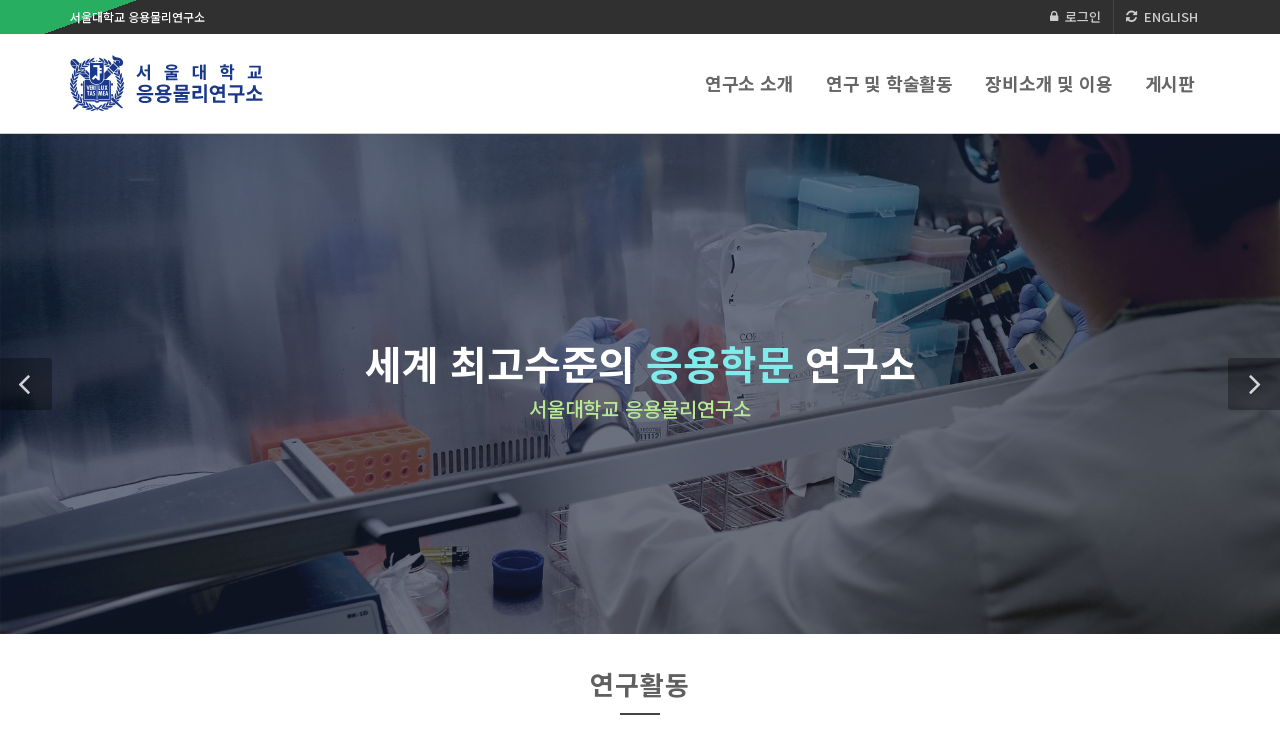

--- FILE ---
content_type: text/html; charset=UTF-8
request_url: https://iap.snu.ac.kr/
body_size: 5604
content:
<!DOCTYPE html>
<html dir="ltr" lang="ko">
<head>
  <meta http-equiv="content-type" content="text/html; charset=utf-8">
  <meta http-equiv="X-UA-Compatible" content="IE=edge">
  <meta name="format-detection" content="telephone=no">
  <title>서울대학교 응용물리연구소</title>
  <meta name="keywords" content="서울대학교 응용물리연구소">
  <meta name="author" content="서울대학교 응용물리연구소">
  <meta name="description" content="서울대학교 응용물리연구소">
  <meta name="robots" content="ALL">
  <meta name="viewport" content="width=device-width, initial-scale=1, shrink-to-fit=no">
  <meta name="nonce" content="5461a7f35aa56ec1bd2775473686ff8c25b70f16d35f2d84fd9297bfd7420c17">

  <!-- CANONICAL LINK -->
  <link rel="canonical" href="http://iap.snu.ac.kr">

  <!-- BEGIN OPENGRAPH -->
  <meta property="og:type" content="website">
  <meta property="og:url" id="ogurl" content="https://iap.snu.ac.kr/">
  <meta property="og:site_name" content="서울대학교 응용물리연구소">
  <meta property="og:title" id="ogtitle" content="서울대학교 응용물리연구소">
  <meta property="og:description" content="서울대학교 응용물리연구소">
  <meta property="og:image" content="https://iap.snu.ac.kr/webdata/pageimage/f95z765z5dez02cz7a5zafaz182z61ez3f4zcc5z4e.png">
  <meta property="og:image:width" content="2000">
  <meta property="og:image:height" content="806">
  <!-- END OPENGRAPH -->

  <!-- BEGIN TWITTERCARD -->
  <meta name="twitter:card" content="summary">
  <meta name="twitter:title" content="서울대학교 응용물리연구소">
  <meta name="twitter:description" content="서울대학교 응용물리연구소">
  <meta name="twitter:image" content="https://iap.snu.ac.kr/webdata/pageimage/f95z765z5dez02cz7a5zafaz182z61ez3f4zcc5z4e.png">
  <!-- END TWITTERCARD -->

  <link rel="icon" href="/favicon.ico?ver=2024-10-08" type="image/x-icon">
  <link rel="shortcut icon" href="/favicon.ico?ver=2024-10-08" type="image/x-icon">
  <link rel="apple-touch-icon-precomposed" href="/mobileicon.png?ver=2024-10-08">

  <script src="//ajax.googleapis.com/ajax/libs/webfont/1.4.7/webfont.js"></script>
  <link href="https://fonts.googleapis.com/css?family=Noto+Sans+KR:300,400,500,700&amp;subset=korean" rel="stylesheet">

  <link rel="stylesheet" href="/_skin/kor/css/bootstrap.css?ver=2024-10-08" type="text/css">
  <link rel="stylesheet" href="/_skin/kor/css/style.css?ver=2024-10-08" type="text/css">
  <link rel="stylesheet" href="/_skin/kor/css/dark.css?compress=y&ver=2024-10-08" type="text/css">
  <link rel="stylesheet" href="/_skin/kor/css/swiper.css?ver=2024-10-08" type="text/css">
  <link rel="stylesheet" href="/_skin/kor/css/bootstrap-font.css?compress=y&ver=2024-10-08" type="text/css">
  <link rel="stylesheet" href="/_skin/kor/css/font-icons.css?compress=y&ver=2024-10-08" type="text/css">
  <link rel="stylesheet" href="/_skin/kor/css/font-map.css?compress=y&ver=2024-10-08" type="text/css">
  <link rel="stylesheet" href="/_skin/kor/css/animate.css?compress=y&ver=2024-10-08" type="text/css">
  <link rel="stylesheet" href="/_skin/kor/css/magnific-popup.css?compress=y&ver=2024-10-08" type="text/css">

  <link rel="stylesheet" href="/js/lightbox/simplelightbox.min.css?ver=2024-10-08">
  <link rel="stylesheet" href="/_skin/kor/css/fullcalendar.min.css?ver=2024-10-08" type="text/css">
  <link rel="stylesheet" href="/_skin/kor/css/fullcalendar.print.min.css?ver=2024-10-08" type="text/css"  media="print">
  <link rel="stylesheet" href="/_skin/kor/css/components/bs-select.css?compress=y&&ver=2024-10-08" type="text/css">

  <link rel="stylesheet" href="/_skin/kor/css/board.css?compress=y&ver=2024-10-08" type="text/css">
  <link rel="stylesheet" href="/_skin/kor/css/responsive.css?compress=y&ver=2024-10-08" type="text/css">
  <link rel="stylesheet" href="/_skin/kor/css/zenda-plugins.css?ver=2024-10-08" type="text/css">
  <link rel="stylesheet" href="/_skin/kor/css/zd-common.css?2024-10-08" type="text/css">
  <link rel="stylesheet" href="/_skin/kor/css/fonts.css?compress=y&ver=2024-10-08" type="text/css">
  <link rel="stylesheet" href="/_skin/kor/css/site-colors.css?ver=2024-10-08" type="text/css">
  <link rel="stylesheet" href="/_skin/kor/css/iap.css?ver=2024-10-08" type="text/css">

  <script type="text/javascript" src="/js/jquery.js"></script>
  <script type="text/javascript" src="/js/jquery-ui-1.10.js"></script>
  <script type="text/javascript" src="/js/browser-detect.min.js"></script>
  <script type="text/javascript" src="/js/jquery.print.min.js"></script>
  <script type="text/javascript" src="/js/jquery.imgmap.min.js"></script>

  <script type="text/javascript" src="/js/moment-with-locales.min.js"></script>
  <link rel="stylesheet" href="/js/datepicker/bootstrap-datetimepicker.css?ver=2024-10-08">
  <script type="text/javascript" src="/js/datepicker/bootstrap-datetimepicker.js?ver=2024-10-08"></script>

<!--zenda plugins & functions-->
  <script type="text/javascript" src="/js/zenda-plugins.js?ver=2024-10-08"></script>
  <script type="text/javascript" src="/js/zenda-functions.js?ver=2024-10-08"></script>
  <script type="text/javascript" src="/js/zenda-formutil.js?ver=2024-10-08"></script>
  <script type="text/javascript" src="/js/zenda-site.js?ver=2024-10-08"></script>


</head>
<body class="stretched ">
  <div id="wrapper" class="clearfix mwrapper" >
<div id="top-bar" class="topbar-bg dark">
      <div class="container clearfix">
        <div class="row">
          <div class="col-md-4 toptxt d-none d-md-block">
            서울대학교 응용물리연구소
          </div>
          <div class="col-md-8 d-flex justify-content-center justify-content-md-end">
            <!-- Top Links
            ============================================= -->
            <div class="top-links">
              <ul>
                <li><a href="/member/login"><i class="icon-lock3"></i> 로그인</a></li>
                <li><a href="/en"><i class="icon-refresh2"></i> ENGLISH</a></li>
              </ul>
            </div><!-- .top-links end -->
          </div>
        </div>
      </div>
    </div>

    <!-- Header
    ============================================= -->
    <header id="header" class="no-sticky">
      <div id="header-wrap">
        <div class="container clearfix">
          <div id="primary-menu-trigger"><i class="icon-reorder"></i></div>
          <!-- Logo
          ============================================= -->
          <div id="logo">
            <a href="/" title="" class="standard-logo"><img src="/_skin/kor/images/site/top-logo.png?ver=2019-08-29" alt=""></a>
            <a href="/" title="" class="retina-logo"><img src="/_skin/kor/images/site/top-logo@2.png?ver=2019-08-29" alt=""></a>
          </div><!-- #logo end -->

          <!-- Primary Navigation
          ============================================= -->
          <nav id="primary-menu" class="style-iap iap">
              <ul>
                <li class="submu01  ">
                  <a href="/about/greeting" data-isactive="false">연구소 소개</a>
                  <ul>
                    <li>
                      <a href="/about/greeting" >인사말</a>
                    </li>
                    <li>
                      <a href="/about/history" >연혁</a>
                    </li>
                    <li>
                      <a href="/about/organization" >조직도</a>
                    </li>
                    <li>
                      <a href="/about/people/faculty" data-isactive="false">구성원</a>
                      <ul>
                        <li>
                          <a href="/about/people/faculty">참여교수</a>
                        </li>
                        <li>
                          <a href="/about/people/researcher">연구원</a>
                        </li>
                        <li>
                          <a href="/about/people/staff">직원</a>
                        </li>
                      </ul>
                    </li>
                    <li>
                      <a href="/about/directions" >찾아오시는 길</a>
                    </li>
                  </ul>
                </li>
                <li class="submu01  ">
                  <a href="/activity/research-fields" data-isactive="false">연구 및 학술활동</a>
                  <ul>
                    <li>
                      <a href="/activity/research-fields" >연구분야</a>
                    </li>
                    <li>
                      <a href="/activity/research" >연구활동</a>
                    </li>
                    <li>
                      <a href="/activity/seminars" >세미나</a>
                    </li>
                  </ul>
                </li>
                <li class="submu01  ">
                  <a href="/equipment/usage-guide" data-isactive="false">장비소개 및 이용</a>
                  <ul>
                    <li>
                      <a href="/equipment/usage-guide" >장비이용안내</a>
                    </li>
                    <li>
                      <a href="/equipment/list" >보유장비 및 예약</a>
                    </li>
                  </ul>
                </li>
                <li class="submu01  ">
                  <a href="/boards/announcement" data-isactive="false">게시판</a>
                  <ul>
                    <li>
                      <a href="/boards/announcement" >공지사항</a>
                    </li>
                    <li>
                      <a href="/board/resources" >자료실</a>
                    </li>
                  </ul>
                </li>
              </ul>

          </nav><!-- #primary-menu end -->
        </div>
      </div>
    </header><!-- #header end -->
    <section id="slider" class="slider-element swiper_wrapper clearfix slide-mv" data-effect="slide" data-loop="true" data-speed="800" data-direction="horizontal" data-progress="true" data-grab="true" data-autoplay="8000" data-video-autoplay="true">
      <div class="swiper-container swiper-parent">
        <div class="swiper-wrapper">

          <div class="swiper-slide bg mvv-01" style="background-image:url('/webdata/mainslide/ko/b96zf99zd0cz19bz5d4zf7cz4b5zaf6za52z385z2e.jpg')">
            <div class="container clearfix">
              <div class="slider-caption slider-caption-center slide-mvtit">
                <h2 class="mtit" data-animate="fadeInUp">세계 최고수준의 <span>응용학문</span> 연구소</h2>
                <div class="stit" data-animate="fadeInUp" data-delay="200">서울대학교 응용물리연구소</div>
              </div>
            </div>
          </div>
          <div class="swiper-slide bg mvv-01" style="background-image:url('/webdata/mainslide/ko/766z03cz1d9z57fze97zac5z7caz019z5c5zcb1z54.jpg')">
            <div class="container clearfix">
              <div class="slider-caption slider-caption-center slide-mvtit">
                <h2 class="mtit" data-animate="fadeInUp"><span>응용물리</span> 관련 기초연구 및 응용연구</h2>
                <div class="stit" data-animate="fadeInUp" data-delay="200">Institute of Applied Physics</div>
              </div>
            </div>
          </div>
          <div class="swiper-slide bg mvv-01" style="background-image:url('/webdata/mainslide/ko/193z448z5b0z538z1b6z181z5a2z585z411z4bcz8f.jpg')">
            <div class="container clearfix">
              <div class="slider-caption slider-caption-center slide-mvtit">
                <h2 class="mtit" data-animate="fadeInUp"><span>응용물리분야</span> 협력연구 지원 및 인프라 제공</h2>
                <div class="stit" data-animate="fadeInUp" data-delay="200">서울대학교 응용물리연구소</div>
              </div>
            </div>
          </div>
          <div class="swiper-slide bg mvv-01" style="background-image:url('/webdata/mainslide/ko/79ez92bzfccz44cz088z0b0zbc2z371z622z5fczd2.jpg')">
            <div class="container clearfix">
              <div class="slider-caption slider-caption-center slide-mvtit">
                <h2 class="mtit" data-animate="fadeInUp"><span>다학제적인 응용연구와</span> 융복합 산학과제 추진</h2>
                <div class="stit" data-animate="fadeInUp" data-delay="200">Institute of Applied Physics</div>
              </div>
            </div>
          </div>
        </div>

        <div class="slider-arrow-left"><i class="icon-angle-left"></i></div>
        <div class="slider-arrow-right"><i class="icon-angle-right"></i></div>
      </div>

    </section>


    <!-- Content
    ============================================= -->
    <section id="content">
      <div class="content-wrap main">

        <div class="news-wrap">
          <div class="container clearfix">
            <div class="heading-block p-mtit title-center">
              <h3><a href="/activity/research">연구활동</a></h3>
            </div>

            <div class="row">
              <div class="col-md-12">
                <div id="oc-posts" class="owl-carousel posts-carousel carousel-widget mnews" data-margin="36" data-nav="true" data-pagi="false" data-loop="true" data-autoplay="6000" data-items-xs="1" data-items-sm="2" data-items-md="2" data-items-xl="3">
                  <div class="oc-item">
                    <div class="mn-cont">
                      <div class="mn-tit-wrap"><div><span>2025-12-22</span></div><a href="/activity/research?md=v&bbsidx=466" class="mn-tit" title="[남종우 학생/송민우 학생/이혜민 학생/강기훈 교수(재료공학부)/이탁희 교수] 산화•환원 기반 아날로그 상태...">[남종우 학생/송민우 학생/이혜민 학생/강기훈 교수(재료공학부)/이탁희 교수] 산화•환원 기반 아날로그 상태...</a></div>
                      <a href="/activity/research?md=v&bbsidx=466" class="mn-img bd"><img src="https://physics.snu.ac.kr/webdata/boardimages/news_ko/ebdz3a5zd5az3a5za64ze27z421zec0zd87z842z50.png" alt=""></a>
                    </div>
                  </div>
                  <div class="oc-item">
                    <div class="mn-cont">
                      <div class="mn-tit-wrap"><div><span>2025-11-03</span></div><a href="/activity/research?md=v&bbsidx=452" class="mn-tit" title="[이유진 박사 (지도교수: 박제근)] 2025년 가을 한국물리학회 응집물질물리학 MSM상 수상">[이유진 박사 (지도교수: 박제근)] 2025년 가을 한국물리학회 응집물질물리학 MSM상 수상</a></div>
                      <a href="/activity/research?md=v&bbsidx=452" class="mn-img bd"><img src="https://physics.snu.ac.kr/webdata/boardimages/news_ko/926zab0zc48z6adza32zfcdz560z914z9f1z26bz77.jpg" alt=""></a>
                    </div>
                  </div>
                  <div class="oc-item">
                    <div class="mn-cont">
                      <div class="mn-tit-wrap"><div><span>2025-10-10</span></div><a href="/activity/research?md=v&bbsidx=449" class="mn-tit" title="[김정현 박사/Kaixuan Zhang 박사/박제근 교수] 세계 최초: 2차원 반강자성 금속에서 위상적 스핀...">[김정현 박사/Kaixuan Zhang 박사/박제근 교수] 세계 최초: 2차원 반강자성 금속에서 위상적 스핀...</a></div>
                      <a href="/activity/research?md=v&bbsidx=449" class="mn-img bd"><img src="https://physics.snu.ac.kr/webdata/boardimages/news_ko/029zf8bz237zd67z0efz5b7z08fz6e6zfc9zeb1z59.jpg" alt=""></a>
                    </div>
                  </div>
                  <div class="oc-item">
                    <div class="mn-cont">
                      <div class="mn-tit-wrap"><div><span>2025-10-10</span></div><a href="/activity/research?md=v&bbsidx=448" class="mn-tit" title="[이혜민 학생/이탁희 교수] 자가조립 단분자막 기반 분자 접합의 형성 온도와 전기적 특성 사이의 상관관계 (...">[이혜민 학생/이탁희 교수] 자가조립 단분자막 기반 분자 접합의 형성 온도와 전기적 특성 사이의 상관관계 (...</a></div>
                      <a href="/activity/research?md=v&bbsidx=448" class="mn-img bd"><img src="https://physics.snu.ac.kr/webdata/boardimages/news_ko/f21z38eza72ze25zea2z975z1e0zc39zb10za51z4e.jpg" alt=""></a>
                    </div>
                  </div>
                  <div class="oc-item">
                    <div class="mn-cont">
                      <div class="mn-tit-wrap"><div><span>2025-09-30</span></div><a href="/activity/research?md=v&bbsidx=446" class="mn-tit" title="[김동현, 박중하 학생, 김기훈 교수] 니켈산화물 초전도체의 스핀밀도파에 의한 전자 재구조화 궤도 속성 및 ...">[김동현, 박중하 학생, 김기훈 교수] 니켈산화물 초전도체의 스핀밀도파에 의한 전자 재구조화 궤도 속성 및 ...</a></div>
                      <a href="/activity/research?md=v&bbsidx=446" class="mn-img bd"><img src="https://physics.snu.ac.kr/webdata/boardimages/news_ko/0eaze01z80bzc3bz4f7z994z463z3a5zb58zd65z6c.png" alt=""></a>
                    </div>
                  </div>

                </div>
              </div>
            </div>
          </div>
        </div>

        <div class="container clearfix" style="padding:40px 0">
          <div class="row">
            <div class="col-lg-8 mb-4">
              <div class="mcon-tit">공지사항<a href="/boards/announcement" class="mnoti"><i class="icon-line2-plus"></i></a></div>
              <ul class="mbbs-list mb0">
                <li><a href="/boards/announcement?md=v&bbsidx=456" class="bbs-tit">[클린룸] AZ 300MIF 공급 종료 및 교체 안내(CT-D1)</a><span class="bbs-date">2025-11-18</span></li>
                <li><a href="/boards/announcement?md=v&bbsidx=455" class="bbs-tit">[클린룸] ALD 사용 안내(필독_사용법 변경)</a><span class="bbs-date">2025-11-13</span></li>
                <li><a href="/boards/announcement?md=v&bbsidx=454" class="bbs-tit">[클린룸] 22동 정전으로 인한 클린룸 폐쇄 안내(12.5, 13:00 ~ 12.8, 14:00)</a><span class="bbs-date">2025-11-13</span></li>
                <li><a href="/boards/announcement?md=v&bbsidx=440" class="bbs-tit">[클린룸] FE-SEM 예약 방법 변경 안내(25년 10월 6일 적용)</a><span class="bbs-date">2025-09-10</span></li>
              </ul>
            </div>
            <div class="col-lg-4">
              <div class="mcon-tit mf">장비검색<a href="/equipment/list" class="mnoti"><i class="icon-line2-plus"></i></a></div>
              <div class="search-st">
                <form name="esrhform" method="get" action="/equipment/list">
                <input type="hidden" name="CSRFToken" value="49a30f2f9a2cb4c02f294a475253ba3e23de222518dd5f1dcc50404b48f83bcc">
                  <div class="form-group mb5">
                    <select name="cateidx" class="form-control" style="width:100% !important"  title="검색조건">
                      <option value="4">클린룸</option>
                      <option value="3">저온실</option>
                      <option value="2">시료준비실</option>
                      <option value="1">바이오룸</option>
                      <option value="19">물성분석실</option>
                    </select>
                  </div>
                  <div class="form-group mb5">
                    <input type="text" name="q" value="" class="form-control" style="width:100%" title="검색어">
                  </div>
                  <div class="form-group mb0">
                    <button type="submit" class="btn btn-dark btn-block">검색</button>
                  </div>
                </form>
              </div>
            </div>
          </div>
        </div>

      </div>
    </section><!-- #content end -->
<footer id="footer" class="dark" >
  <div id="footerlink">
    <div class="container clearfix">
      <div class="row">
        <div class="col-lg-2 col-md-3 col-sm-4 col-6 widget_links mb-0">
          <ul>
            <li><a href="http://www.snu.ac.kr" target="_blank" title="새창으로 열림" rel="noopener noreferrer">서울대학교</a></li>
          </ul>
        </div>
        <div class="col-lg-2 col-md-3 col-sm-4 col-6 widget_links mb-0">
          <ul>
            <li><a href="http://science.snu.ac.kr/kor/" target="_blank" title="새창으로 열림" rel="noopener noreferrer">자연과학대학</a></li>
          </ul>
        </div>
        <div class="col-lg-2 col-md-3 col-sm-4 col-6 widget_links mb-0">
          <ul>
            <li><a href="http://physics.snu.ac.kr/" target="_blank" title="새창으로 열림" rel="noopener noreferrer">물리천문학부</a></li>
          </ul>
        </div>
        <div class="col-lg-2 col-md-3 col-sm-4 col-6 widget_links mb-0">
          <ul>
            <li><a href="https://snuphyalibrary.tistory.com/" target="_blank" title="새창으로 열림" rel="noopener noreferrer">물리학부 도서관</a></li>
          </ul>
        </div>
        <div class="col-lg-2 col-md-3 col-sm-4 col-6 widget_links mb-0">
          <ul>
            <li><a href="http://ctp.snu.ac.kr/" target="_blank" title="새창으로 열림" rel="noopener noreferrer">이론물리학연구소</a></li>
          </ul>
        </div>

      </div>
    </div>
  </div>
  <!-- #footerlink end -->
  <div id="copyrights">
    <div class="container clearfix">
      <div class="d-flex justify-content-between align-items-center flex-wrap">
        <div><img src="/_skin/kor/images/site/iap-flogo.png" alt="" class="mb5"></div>
        <div class="LH18">
          08826 서울시 관악구 관악로1 56동 212호 <span class="color mr5">응용물리연구소</span>Tel  02-880-8515 / Fax 02-876-2590<br>
          COPYRIGHTS © ALL RIGHTS RESERVED BY <strong>INSTITUTE OF APPLIED PHYSICS</strong>
        </div>
        <div>
          <a href="/member/privacy-policy" class="color">[개인정보처리방침]</a>

          <a href="/member/media-management" class="color">[영상정보처리기기 운영 ∙ 관리 방침]</a>
        </div>
      </div>
    </div>
  </div><!-- #copyrights end -->
</footer><!-- #footer end -->

<!-- Go To Top
============================================= -->
  <div id="gotoTop" class="icon-angle-up"></div>
<!-- External JavaScripts
============================================= -->
<script type="text/javascript" src="/js/new/plugins.js"></script>
<!-- Footer Scripts
============================================= -->
<script type="text/javascript" src="/js/new/functions.js?2024-10-08"></script>
</div><!-- #wrapper end -->


<script nonce="5461a7f35aa56ec1bd2775473686ff8c25b70f16d35f2d84fd9297bfd7420c17">
// Go to the next item
$('.btn-prev').on("click", function() {
    $('.mnews').trigger('next.owl.carousel');
});
// Go to the previous item
$('.btn-next').on("click", function() {
    // With optional speed parameter
    // Parameters has to be in square bracket '[]'
    $('.mnews').trigger('prev.owl.carousel', [300]);
});
</script>


<script nonce="5461a7f35aa56ec1bd2775473686ff8c25b70f16d35f2d84fd9297bfd7420c17" type="text/javascript">
jQuery(function($) {
  $(document).ready(function(){

    $("input[name='q']").keypress(function(event) {
      if (event.keyCode == '13') {
        event.preventDefault();
        document.esrhform.submit();
      }
    });


    showpopup();
  });
});

function showpopup()
{
}

</script>
</body>
</html>

--- FILE ---
content_type: text/css
request_url: https://iap.snu.ac.kr/_skin/kor/css/board.css?compress=y&ver=2024-10-08
body_size: 9580
content:
/*홈페이지 게시판*/

.board {}
.board .search-form {background-color:#dfe4ea;padding:10px;margin-bottom:20px;}

.board .btn { border-radius:0; }
.board .mobile-name { font-size:0.8rem; display:inline-block; color:#aaa;}


.photo-gallery { margin:20px 0px; }

.photo-gallery a img {
  border: 2px solid #fff;
  -webkit-transition: -webkit-transform .15s ease;
  -moz-transition: -moz-transform .15s ease;
  -o-transition: -o-transform .15s ease;
  -ms-transition: -ms-transform .15s ease;
  transition: transform .15s ease;
  position: relative;
}

.photo-gallery a:hover img {
  -webkit-transform: scale(1.05);
  -moz-transform: scale(1.05);
  -o-transform: scale(1.05);
  -ms-transform: scale(1.05);
  transform: scale(1.05);
  z-index: 5;
}

.photo-gallery img {
    display:block;
    margin: 5px;
    padding: 5px;
    background: #fff;
    box-shadow: 0 0 10px rgba(0,0,0,0.2);
}

.sl-wrapper .sl-image {
    display:block;
    background: #fff;
    border:5px solid #fff;
    box-shadow: 0px 10px 20px rgba(255,255,255,0.2);
}
.sl-wrapper .sl-navigation button, .sl-wrapper .sl-close, .sl-wrapper .sl-counter { color:#fff; }



/********************* table *********************/
table.table-cols {width:100%;border:0;border-color:transparent;font-size:0.9rem;border-collapse: collapse;border-spacing: 0;background:#fff;position:relative;}
table.table-cols:before {border-top:1px solid #888;width:100%;height:1px;position:absolute;content:' '}
table.table-cols th{text-align:left;}
table.table-cols td, table.table-cols th{padding:7px 10px;border:1px solid #ddd;vertical-align:middle;}
table.table-cols th {background:#fbfbfb;font-weight:bold;}
table caption{visibility:hidden;overflow:hidden;width:1px;height:1px;font-size:0;line-height:0;padding:0 !important}

/* table side border */
table.table-cols.noside th:first-child, table.table-cols.noside td:first-child { border-left:none; }
table.table-cols.noside th:last-child, table.table-cols.noside td:last-child { border-right:none; }

table.table-cols > tbody + tbody {border-top:0px solid #f00 !important;}
table.table-cols.tcenter th, table.table-cols.tcenter td { text-align:center ;}
table.table-cols.tright th, table.table-cols.tright td { text-align:right;}


table.table-rows {width:100%;border:0;border-color:transparent;font-size:0.9rem;border-collapse: collapse;border-spacing: 0;background:#fff;position:relative;}
table.table-rows:before {border-top:1px solid #888;width:100%;height:1px;position:absolute;top:0;content:' '}
table.table-rows th{text-align:left;font-weight:bold;}
table.table-rows td {padding:5px 5px;}
table.table-rows th {padding:8px 10px;}
table.padding-xs th {padding:8px 1px !important;}
table.table-rows td, table.table-rows th{border:1px solid #bbb;vertical-align:middle;}
table.table-rows thead tr:first-child th { border-bottom:none !important;}

table.table-rows th, table.table-rows thead td{background:#d5d5d5;font-weight:bold;}
table caption{visibility:hidden;overflow:hidden;width:1px;height:1px;font-size:0;line-height:0;padding:0 !important}

table.table-rows.noside th:first-child, table.table-rows.noside td:first-child { border-left:none; }
table.table-rows.noside th:last-child, table.table-rows.noside td:last-child { border-right:none; }

table.table-rows.tcenter th, table.table-rows.tcenter td { text-align:center ;}
table.table-rows.tright th, table.table-rows.tright td { text-align:right;}

table.table-rows.thcenter th { text-align:center ;}
table.table-rows.noborder th, table.table-rows.noborder td { border:none; }

table.table-rows.thover tbody tr:hover { background-color:#f0f0f0; }
table.table-rows.novline td { border-left:none !important; border-right:none !important; }

table.noborder td { border:none !important; }

/********************* //table *********************/

.pagination-wrap {padding:15px 0;line-height:normal;text-align:center;position:relative;}
.pagination-wrap a { color:#323232; }
.pager .disabled .page-link {
    color: #6c757d;
    pointer-events: none;
    cursor: auto;
    background-color: #fff;
    border-color: #dee2e6;
}


.pager {
  padding-left: 0;
  list-style: none;
  text-align: center;
  font-size:14px;
}
.pager li {
  display: inline;
}
.pager li > a,
.pager li > span {
  display: inline-block;
  padding: 5px 14px;
  background-color: #ffffff;
  border: 1px solid #dddddd;
  border-radius: 15px;
}
.pager li > a:hover,
.pager li > a:focus {
  text-decoration: none;
  background-color: #eeeeee;
}
.pager .next > a,
.pager .next > span {
  float: right;
}
.pager .previous > a,
.pager .previous > span {
  float: left;
}
.pager .disabled > a,
.pager .disabled > a:hover,
.pager .disabled > a:focus,
.pager .disabled > span {
  color: #777777;
  background-color: #ffffff;
  cursor: not-allowed;
  pointer-events: none;
}

.pager .pagenum { font-size:16px; line-height:32px;}

.popover-body .popper-date { font-weight:bold; }
.popover-body .popper-content { padding:5px 0px;}
.popover-body .popper-footer { padding:5px 0px; text-align:center; border-top:1px solid #eee;}


#fullcalendar {font-family:'malgun gothic' !important}
#fullcalendar h2{font-size:20px;font-family:'malgun gothic' !important}
.modal #ac-date {
  border-bottom: 0px dotted #ddd;
  padding-bottom: 0px;
  margin-bottom: 0px;
}

@media (max-width: 479px) {
  #fullcalendar h2{font-size:16px;margin-top:10px;}
}



@media screen and (max-width: 575.98px) {
  .board .search-form.form-inline { display:block; }
  .board .search-form .form-inline .form-control { display:block; width:100%;}
}

@media print {
  .bbs-view-wrap .sns { display:none;}
}








.inlineimage {
    text-align: center;
}



































.require { color:#f00; }
table.formtable th { background-color:#f5f5f5; text-align:center; }
table.formtable caption { height:0px; padding:0; }
.block { display:block !important; }




.comment-content .comment-author span {
  font-size: 14px;
  font-weight: normal;
  font-style: italic;
}



/* 게시판 */
/*intra bbs style*/
.bbs-tblstyle,.bbs-tblstyle th,.bbs-tblstyle td{border:0;}
.bbs-tblstyle{width:100%;border-bottom:1px solid #999;table-layout:fixed}
.bbs-tblstyle caption,.bbs-tblstyle .frm label{display:none}
.bbs-tblstyle a{color:#333;text-decoration:none}
.bbs-tblstyle a:hover {color:#2F6067;text-decoration:underline !important;}
.bbs-tblstyle th{padding:10px 0;border-top:solid 2px #aaa;border-bottom:solid 1px #bbb;background-color:#f8f8f8;color:#555;font-weight:400;line-height:18px;vertical-align:top;text-align:center;}
.bbs-tblstyle td{padding:14px 0;border-bottom:solid 1px #ddd;text-align:center}
.bbs-tblstyle .frm{padding:0;text-align:center}
.bbs-tblstyle .frm input{margin:0}

.bbs-tblstyle .catetxt { display:inline-block; padding-right:0px; font-weight:400; }
.bbs-tblstyle .bbsdate { font-size:13px; color: #052264; font-style: italic;}

/*
.bbs-tblstyle .num, .bbs-tblstyle .date, .bbs-tblstyle .hit{padding:0;font-family:Tahoma, arial, dotum, applegothic;font-size:11px;line-height:normal;color:#777;text-align:center}
.bbs-tblstyle .cate {font:normal 11px/17px 'malgun gothic','맑은 고딕',Tahoma, arial, dotum, applegothic; color:#444;text-align:center;}
*/
.bbs-tblstyle .title{text-align:left;padding-left:5px;}
.bbs-tblstyle .title .pic,.bbs-tblstyle .title .new{margin:0 0 2px;vertical-align:middle}
.bbs-tblstyle tr.noti {background-color:#f5f5f5;}
.bbs-tblstyle tr.noti td {border-bottom:1px dotted #ddd;}
.bbs-tblstyle td.noti-ico {color:#b20000;font-weight:700;}
.bbs-tblstyle td.noti-tit {color:#333; }
.bbs-tblstyle td.noti-tit a {color:#444;font-weight:400;}
.bbs-tblstyle tr.reply .title a{padding-left:12px;background:url(img/ic_reply.gif) 0 1px no-repeat !important}
.bbs-tblstyle tr.reply td a.comment{padding:0;background:none !important;color:#f00;font-size:12px;font-weight:400}
.bbs-tblstyle td.noti-ico, .bbs-tblstyle td.noti-tit {border-bottom:1px dotted #faefdd;}

.bbs-tblstyle .title a span {font-size:16px;font-weight:500}

.pagination-wrap {padding:15px 0;line-height:normal;text-align:center;position:relative;}
.pagination-wrap a { color:#323232; }



.pagination-01{padding:15px 0;line-height:normal;text-align:center;position:relative;}
.pagination-01 a,
.pagination-01 strong{display:inline-block;position:relative;z-index:2;margin:0 -3px;padding:1px 10px;border-left:1px solid #d6d6d6;border-right:1px solid #d6d6d6;background-color:#fff;font:bold 12px/16px Tahoma, Sans-serif;color:#323232;text-decoration:none;vertical-align:top}
.pagination-01 a:hover,
.pagination-01 a:active,
.pagination-01 a:focus{background-color:#f8f8f8}
.pagination-01 strong{color:#2754a7}
.pagination-01 .direction{border:0;font-weight:normal;color:#767676;text-decoration:none !important;z-index:1}
.pagination-01 .direction:hover,
.pagination-01 .direction:active,
.pagination-01 .direction:focus{color:#323232;background-color:#fff}
.pagination-01 .prev{border-left:0}
.pagination-01 .next{border-right:0}
.pagination-01 .direction span{display:inline-block;position:relative;top:4px;width:0;height:0;font-size:0;line-height:0;vertical-align:top}
.pagination-01 .prev span{*left:-4px;margin-right:1px;border:3px solid;border-top:solid #fff;border-bottom:solid #fff;border-left:0;}
.pagination-01 .next span{margin-left:1px;border:3px solid;border-top:solid #fff;border-bottom:solid #fff;border-right:0}
.pagination-01 .list-write {position:absolute;top:10px;right:0;}




/*--댓글--*/
#cmt-wrap {margin-top:20px}
#cmt-wrap h2 {margin:0 0 5px 0;color:#353535;font:bold 14px/18px 'applegothic','malgun gothic','tahoma','dotum';letter-spacing:0}
#cmt-wrap h2 span {font-size:12px;color:#2754a7;margin-left:5px;}
.bbs-cmt-box .textarea textarea, .bbs-cmt-box .cmt-btn input, .bbs-cmt-box form, .bbs-cmt-box fieldset
{margin:0 ; padding:0}
#cmt-wrap li { list-style:none; }

.mr10 { margin-right:10px; }
.mt10 { margin-top:10px; }

.bbs-cmt-box {width:100%;border:1px solid #ccc;position:relative;background:#fff}
.bbs-cmt-box .wrap {padding:10px 20px 10px 15px}
.bbs-cmt-box .cmt-textarea {width:100%; }
.bbs-cmt-box .cmt-textarea textarea{
width:100%;overflow:auto;height:67px;_height /**/:73px;padding:4px 0 0 5px;
border:1px solid #ccc ;border-right:1px solid #e9e9e9}

.bbs-cmt-box .cmt-btn {width:73px;_display:inline;float:left;margin-left:3px}
.bbs-cmt-box .cmt-btn input{width:73px;height:73px;display:block;float:left; margin-left:4px;_margin-left:4px !important}
.bbs-cmt-box .btn-area {background:#f0f0f0;width:100%;text-align:right;padding:5px 0;border-top:1px dotted #ddd}

.bbs-cmt-box .user {list-style:none}
.bbs-cmt-box .user li {float:left;margin-bottom:10px;color:#353535}
.bbs-cmt-box .input {position:relative;margin:0px;padding:3px 4px;border:1px solid #b7b7b7;border-right-color:#e1e1e1;border-bottom-color:#e1e1e1;background:#fff;font-size:12px;}


.cmt-list{width:100%;position:relative;}
.cmt-list ul {padding:10px 5px}
.cmt-list li {margin-top:12px;}
.cmt-list .cmt_writer {}
.cmt-list .name {font-size:12px;color:#2754a7;font-weight:400}
.cmt-list .date {font-size:12px;font-family:tahoma, applegothic}
.cmt-list .comment {padding:4px 0 10px 0;border-bottom:1px dotted #bbb}

/*--보안코드--*/
.captchabox {font-size:13px;margin-top:10px;}
.captchabox .simg {border:1px solid #ddd}
.captchabox .captchaimg, .captchabox .captcha-info,
/*.captchabox ul.captcha{float:left;}*/
.captchabox ul.captcha:after {content: ""; display: table; clear: both; }
.captchabox ul.captcha li{float:left;margin-left:0px}
.captchaimg {margin-right:10px}

/* 보안코드(2) */
div.captchabox {
border-bottom: 1px dotted #bbb;
padding: 10px 8px;
/*background: #fffcf9;*/
}
ul.captcha { margin:0; margin-top:10px; list-style:none;padding:0;}
ul.captcha li {float:left; margin-right:2px; }
ul.captcha li input.captchainput { margin-top:0px !important; padding:0px !important; height:22px !important; width:120px; font-size:18px !important; font-weight:400; border:1px solid #ddd;}
ul.captcha li.text { margin-top:3px; margin-left:10px;}
ul.captcha:after{overflow:hidden;clear:both;content:''}

#captcha_audio_play {position:absolute;top:-500px;width:1px; height:1px;}

/* 버튼위치 */
.btn_bottom { margin-top:5px; text-align:center; }

/* 팝업 */
.popwrap { margin:10px; }

/*--//댓글--*/

/*--//홈페이지 게시판*/

em.partition {font-style:normal;font-weight:normal;font-size:11px;font-family:'verdana','tahoma','arial','applegothic';color:#999;margin:0 6px;}







/* 게시판 쓰기폼 */
.inputline { padding:5px;border-bottom:1px solid #ddd; }

.datearea { list-style:none;  margin:0 !important; padding:0 !important; }
.datearea li { float:left; }
.datearea li.space { padding:0 2px; }
.calendar { width:70px; text-align:center; cursor:default; font-size:12px;padding:3px 0}
.calendaricon {  cursor:pointer; display:inline-block !important; width:20px; height:22px; margin:0px 0 0 2px; background:url(../images/calendar/icon_calendar.gif) left 2px no-repeat !important; text-indent:-5000px !important; }

/* 검색박스 및 결과 */
.srhbox { border:2px solid #999;}
.resulttxt { float:left; padding-left: 10px; background: url('../images/icon/bul_blue_arrow.gif') no-repeat 0 7px !important; margin-top:10px; font-size:11px; }
.resulttxt .count { color:#f00; }

.btn_listtop { float:right; margin-top:10px; padding:0px 0px 2px 0px; text-align:right; border:0px solid red;}
.form_table .warning { color:#882017; }

/* form */
ul.ajaxcheck li { float:left; margin-right:5px; }
.checkok { display:block; width:250px; height:22px; padding:3px 0 0 20px; border:0px solid red; background:url(../images/icon/check_ok.gif) 0px 6px no-repeat !important;  color:#587cbe; }
.checkfail { display:block; width:250px; height:22px; padding:3px 0 0 20px; border:0px solid red; background:url(../images/icon/check_fail.gif) 0px 6px no-repeat !important; color:#f50000; }
.checking { display:block; width:250px; height:22px; padding:3px 0 0 20px; background:url(../images/icon/loading.gif) 0px 6px no-repeat !important; color:#ddd;}


/* 게시물 목록 댓글개수 */
.txt_cmtcnt { font-size:11px; color:#f00;}
#bbs-view-wrap div.cnt { min-height:300px; }

/* 비밀번호확인 */
#askpasswdbox { width:187px; position:absolute; left:0px; top:0px; z-index:101; display:none;}
#askpasswdbox .askpoint {position:absolute; width:9px; height:5px; background:url(../images/board/layer_point.gif) left top no-repeat !important; }
#askpasswdbox .askbox {width:187px; border:2px solid #ccc; top:5px; padding:5px; position:relative; background-color:#fff; }
#askpasswdbox a.closepasswd { width:9px; height:9px; background:url(../images/board/layer_close.gif) left top no-repeat !important; position:absolute; right:5px; top:5px; text-indent:-5000px; z-index:10px; border:0px solid red;}

/* 댓글 삭제버튼 */
.cmt-list1 ul { padding:0px !important; border-top:1px solid #eee;margin-bottom:0px;}
.cmt-list1 li { padding-top:0px; position:relative;}
.cmt-list1 div.cmt_writer2 { float:left; width:10%; border-right:1px dotted #ddd; text-align:center;padding-top:5px;}
.cmt-list1 div.name { font-weight:400; }
.cmt-list1 div.date { font-size:11px; }
.cmt-list1 div.comment { float:left; width:86%; border:0px solid red; padding:0px 10px 10px 10px;}

.cmt-list1 a.delicon {
position:absolute;
right:0px;
top:0px;
cursor: pointer;
border: 0px solid red;
margin: 3px 0 0 10px;
width: 20px;
height: 20px;
overflow:hidden;
font-size:15px;
display:none;
}

.cmt-list1:hover+a.delicon { display:block; }

/* 파일업로드 */
#bf_filewrapper {
  border:1px solid #bbccff;
}

#bf_filewrapper .filelist {
  background-color:#fff;
  line-height:20px;
}

#bf_filewrapper .uploadbutton
{
  line-height:20px;
  background-color:#f1f4ff;
  padding:5px;
}

#bf_filewrapper .filelist ul li {
  float:left;
}


#bf_filewrapper .progressWrapper {
}

#bf_filewrapper .progressContainer {
  margin: 0px;
  padding: 3px 5px;
  border-bottom: 1px solid #E8E8E8;
  overflow: hidden;
}

#bf_filewrapper .spanButtonPlaceHolder { width:100px; height:20px; }

/* Message */
.message {
  background-color: #FFFFCC;
  overflow: hidden;
}
/* Error */
.red {
  background-color: #FFEBEB;
}

/* Current */
.green {
  background-color: #EBFFEB;
}

/* Complete */
.blue {
  background-color: #F0F5FF;
}

#bf_filewrapper .filename {
  font-size: 8pt;
  color: #555;
  width: 340px;
  height: 18px;
  text-align: left;
  white-space: nowrap;
  overflow: hidden;
  border:0px solid red;
  float:left;
}

#bf_filewrapper .filesize {
  font-size: 8pt;
  color: #555;
  width: 60px;
  height: 18px;
  text-align: right;
  margin-right:10px;
  white-space: nowrap;
  overflow: hidden;
  border:0px solid red;
  float:left;
}

#bf_filewrapper .progressErrMsg {
  background-color:#fff;
  height:12px;
  width:102px;
  float:left;
  margin:-1px 10px 0 0;
}


#bf_filewrapper .progressBarBorder {
  border:1px solid #999;
  background-color:#fff;
  height:12px;
  width:102px;
  float:left;
  margin:3px 10px 0 0;
}

#bf_filewrapper .progressBarEmpty {
  background-color:#fff;
  height:12px;
  width:102px;
  float:left;
  margin:3px 10px 0 0;
}


#bf_filewrapper .progressBarInProgress,
#bf_filewrapper .progressBarComplete,
#bf_filewrapper .progressBarError {
  font-size: 0;
  width: 0%;
  height: 10px;
  background-color: #6787E3;
  margin: 1px;
}

#bf_filewrapper .progressBarComplete {
  width: 100px;
  background-color: green;
  visibility: hidden;
}

#bf_filewrapper .progressBarError {
  width: 100px;
  background-color: red;
}

#bf_filewrapper .progressBarStatus {
  margin-top: 2px;
  width: 300px;
  font-size: 7pt;
  text-align: left;
  white-space: nowrap;
  border:0px solid red;
}

#bf_filewrapper .progressButton {
  margin-top:2px;
  height: 16px;
  width: 120px;
  float: right;
  line-height:16px;
  vertical-align:top;
  text-align:right;
  margin-right:3px;
  overflow:hidden;
  border:0px solid red;
  color:#678dd9;
  font-size:11px;
}

.goodfilebox { border:1px solid #bbccff; border-top:none; padding:5px; }

#bf_filewrapper .uploadbutton ul { list-style:none; margin:0; padding:0; }

/* file uploading */
.uploading { display:none; background:url(../images/common/loader.gif) 0px 0px no-repeat !important; padding-left:22px;  }


/* 게시물답변 */
.replydepth1 { padding-left:10px !important; }
.replydepth2 { padding-left:20px !important; }
.replydepth3 { padding-left:30px !important; }
.replydepth4 { padding-left:40px !important; }
.replydepth5 { padding-left:50px !important; }
.replydepth6 { padding-left:60px !important; }
.replydepth7 { padding-left:70px !important; }

/* 파일아이콘 */
/* file type icon */
.file_ace {display:inline-block; padding-left:24px; background:url(../images/filetype/ace.gif) left 3px no-repeat !important;}
.file_c {display:inline-block; padding-left:24px; background:url(../images/filetype/c.gif) left 3px no-repeat !important;}
.file_doc {display:inline-block; padding-left:24px; background:url(../images/filetype/doc.gif) left 3px no-repeat !important;}
.file_docx {display:inline-block; padding-left:24px; background:url(../images/filetype/docx.gif) left 3px no-repeat !important;}
.file_hlp {display:inline-block; padding-left:24px; background:url(../images/filetype/hlp.gif) left 3px no-repeat !important;}
.file_ins {display:inline-block; padding-left:24px; background:url(../images/filetype/ins.gif) left 3px no-repeat !important;}
.file_mdb {display:inline-block; padding-left:24px; background:url(../images/filetype/mdb.gif) left 3px no-repeat !important;}
.file_pdf {display:inline-block; padding-left:24px; background:url(../images/filetype/pdf.gif) left 3px no-repeat !important;}
.file_rar {display:inline-block; padding-left:24px; background:url(../images/filetype/rar.gif) left 3px no-repeat !important;}
.file_tiff {display:inline-block; padding-left:24px; background:url(../images/filetype/tiff.gif) left 3px no-repeat !important;}
.file_wma {display:inline-block; padding-left:24px; background:url(../images/filetype/wma.gif) left 3px no-repeat !important;}
.file_arj {display:inline-block; padding-left:24px; background:url(../images/filetype/arj.gif) left 3px no-repeat !important;}
.file_cab {display:inline-block; padding-left:24px; background:url(../images/filetype/cab.gif) left 3px no-repeat !important;}
.file_eps {display:inline-block; padding-left:24px; background:url(../images/filetype/eps.gif) left 3px no-repeat !important;}
.file_home {display:inline-block; padding-left:24px; background:url(../images/filetype/home.gif) left 3px no-repeat !important;}
.file_jpe {display:inline-block; padding-left:24px; background:url(../images/filetype/jpe.gif) left 3px no-repeat !important;}
.file_mid {display:inline-block; padding-left:24px; background:url(../images/filetype/mid.gif) left 3px no-repeat !important;}
.file_png {display:inline-block; padding-left:24px; background:url(../images/filetype/png.gif) left 3px no-repeat !important;}
.file_re {display:inline-block; padding-left:24px; background:url(../images/filetype/re.gif) left 3px no-repeat !important;}
.file_title {display:inline-block; padding-left:24px; background:url(../images/filetype/title.gif) left 3px no-repeat !important;}
.file_xls {display:inline-block; padding-left:24px; background:url(../images/filetype/xls.gif) left 3px no-repeat !important;}
.file_xlsx {display:inline-block; padding-left:24px; background:url(../images/filetype/xlsx.gif) left 3px no-repeat !important;}
.file_asf {display:inline-block; padding-left:24px; background:url(../images/filetype/asf.gif) left 3px no-repeat !important;}
.file_cer {display:inline-block; padding-left:24px; background:url(../images/filetype/cer.gif) left 3px no-repeat !important;}
.file_exe {display:inline-block; padding-left:24px; background:url(../images/filetype/exe.gif) left 3px no-repeat !important;}
.file_hpp {display:inline-block; padding-left:24px; background:url(../images/filetype/hpp.gif) left 3px no-repeat !important;}
.file_jpeg {display:inline-block; padding-left:24px; background:url(../images/filetype/jpeg.gif) left 3px no-repeat !important;}
.file_mov {display:inline-block; padding-left:24px; background:url(../images/filetype/mov.gif) left 3px no-repeat !important;}
.file_ppt {display:inline-block; padding-left:24px; background:url(../images/filetype/ppt.gif) left 3px no-repeat !important;}
.file_pptx {display:inline-block; padding-left:24px; background:url(../images/filetype/pptx.gif) left 3px no-repeat !important;}
.file_rm {display:inline-block; padding-left:24px; background:url(../images/filetype/rm.gif) left 3px no-repeat !important;}
.file_txt {display:inline-block; padding-left:24px; background:url(../images/filetype/txt.gif) left 3px no-repeat !important;}
.file_z {display:inline-block; padding-left:24px; background:url(../images/filetype/z.gif) left 3px no-repeat !important;}
.file_asp {display:inline-block; padding-left:24px; background:url(../images/filetype/asp.gif) left 3px no-repeat !important;}
.file_aspx {display:inline-block; padding-left:24px; background:url(../images/filetype/asp.gif) left 3px no-repeat !important;}
.file_chk {display:inline-block; padding-left:24px; background:url(../images/filetype/chk.gif) left 3px no-repeat !important;}
.file_fla {display:inline-block; padding-left:24px; background:url(../images/filetype/fla.gif) left 3px no-repeat !important;}
.file_htm {display:inline-block; padding-left:24px; background:url(../images/filetype/htm.gif) left 3px no-repeat !important;}
.file_jpg {display:inline-block; padding-left:24px; background:url(../images/filetype/jpg.gif) left 3px no-repeat !important;}
.file_mp3 {display:inline-block; padding-left:24px; background:url(../images/filetype/mp3.gif) left 3px no-repeat !important;}
.file_ps {display:inline-block; padding-left:24px; background:url(../images/filetype/ps.gif) left 3px no-repeat !important;}
.file_swf {display:inline-block; padding-left:24px; background:url(../images/filetype/swf.gif) left 3px no-repeat !important;}
.file_unknown {display:inline-block; padding-left:24px; background:url(../images/filetype/unknown.gif) left 3px no-repeat !important;}
.file_zip {display:inline-block; padding-left:24px; background:url(../images/filetype/zip.gif) left 3px no-repeat !important;}
.file_au {display:inline-block; padding-left:24px; background:url(../images/filetype/au.gif) left 3px no-repeat !important;}
.file_chm {display:inline-block; padding-left:24px; background:url(../images/filetype/chm.gif) left 3px no-repeat !important;}
.file_gif {display:inline-block; padding-left:24px; background:url(../images/filetype/gif.gif) left 3px no-repeat !important;}
.file_html {display:inline-block; padding-left:24px; background:url(../images/filetype/html.gif) left 3px no-repeat !important;}
.file_js {display:inline-block; padding-left:24px; background:url(../images/filetype/js.gif) left 3px no-repeat !important;}
.file_mpeg {display:inline-block; padding-left:24px; background:url(../images/filetype/mpeg.gif) left 3px no-repeat !important;}
.file_psd {display:inline-block; padding-left:24px; background:url(../images/filetype/psd.gif) left 3px no-repeat !important;}
.file_tar {display:inline-block; padding-left:24px; background:url(../images/filetype/tar.gif) left 3px no-repeat !important;}
.file_vbs {display:inline-block; padding-left:24px; background:url(../images/filetype/vbs.gif) left 3px no-repeat !important;}
.file_avi {display:inline-block; padding-left:24px; background:url(../images/filetype/avi.gif) left 3px no-repeat !important;}
.file_cpp {display:inline-block; padding-left:24px; background:url(../images/filetype/cpp.gif) left 3px no-repeat !important;}
.file_gz {display:inline-block; padding-left:24px; background:url(../images/filetype/gz.gif) left 3px no-repeat !important;}
.file_hwp {display:inline-block; padding-left:24px; background:url(../images/filetype/hwp.gif) left 3px no-repeat !important;}
.file_key {display:inline-block; padding-left:24px; background:url(../images/filetype/key.gif) left 3px no-repeat !important;}
.file_mpg {display:inline-block; padding-left:24px; background:url(../images/filetype/mpg.gif) left 3px no-repeat !important;}
.file_ra {display:inline-block; padding-left:24px; background:url(../images/filetype/ra.gif) left 3px no-repeat !important;}
.file_tgz {display:inline-block; padding-left:24px; background:url(../images/filetype/tgz.gif) left 3px no-repeat !important;}
.file_vcf {display:inline-block; padding-left:24px; background:url(../images/filetype/vcf.gif) left 3px no-repeat !important;}
.file_bmp {display:inline-block; padding-left:24px; background:url(../images/filetype/bmp.gif) left 3px no-repeat !important;}
.file_crt {display:inline-block; padding-left:24px; background:url(../images/filetype/crt.gif) left 3px no-repeat !important;}
.file_h {display:inline-block; padding-left:24px; background:url(../images/filetype/h.gif) left 3px no-repeat !important;}
.file_ini {display:inline-block; padding-left:24px; background:url(../images/filetype/ini.gif) left 3px no-repeat !important;}
.file_lzh {display:inline-block; padding-left:24px; background:url(../images/filetype/lzh.gif) left 3px no-repeat !important;}
.file_new {display:inline-block; padding-left:24px; background:url(../images/filetype/new.gif) left 3px no-repeat !important;}
.file_ram {display:inline-block; padding-left:24px; background:url(../images/filetype/ram.gif) left 3px no-repeat !important;}
.file_tif {display:inline-block; padding-left:24px; background:url(../images/filetype/tif.gif) left 3px no-repeat !important;}
.file_wav {display:inline-block; padding-left:24px; background:url(../images/filetype/wav.gif) left 3px no-repeat !important;}
.file_css {display:inline-block; padding-left:24px; background:url(../images/filetype/wav.gif) left 3px no-repeat !important;}
.file_folder {display:inline-block; padding-left:24px; background:url(../images/filetype/folder.gif) left 2px no-repeat !important;}


/* 게시물 제목 색상 */
.titlecolor0 { color:#4587eb !important;  }
.titlecolor1 { color:#6e9cf2 !important; }
.titlecolor2 { color:#8394cf !important; }
.titlecolor3 { color:#7b8493 !important; }
.titlecolor4 { color:#4b4b4b !important; }

.titlecolor5 { color:#2eb8c7 !important; }
.titlecolor6 { color:#69c2d2 !important; }
.titlecolor7 { color:#97add2 !important; }
.titlecolor8 { color:#94a5b6 !important; }
titlecolorn9 { color:#8c66d9 !important; }

.titlecolor10 { color:#44be1e !important; }
.titlecolor11 { color:#93cc4b !important; }
.titlecolor12 { color:#b4b4b4 !important; }
.titlecolor13 { color:#a28ab5 !important; }
.titlecolor14 { color:#c08bd7 !important; }

.titlecolor15 { color:#b0bc2d !important; }
.titlecolor16 { color:#ccc05d !important; }
.titlecolor17 { color:#beb297 !important; }
.titlecolor18 { color:#da9b9b !important; }
.titlecolor19 { color:#f06280 !important; }

.titlecolor20 { color:#dec200 !important; }
.titlecolor21 { color:#e6a11b !important; }
.titlecolor22 { color:#f3672a !important; }
.titlecolor23 { color:#f62d2d !important; }
.titlecolor24 { color:#d2423c !important; }



/* 갤러리 사진 */
.photobox { margin-top:20px; border:1px solid #eee; position:relative; }
.photobox .photoinfo { padding:5px 0px; background-color:#000;text-align:center; color:#fff;}


/* 갤러리 Lightbox */
#jquery-overlay {
  position: absolute;
  top: 0;
  left: 0;
  z-index: 500;
  width: 100%;
  height: 500px;
}
#jquery-lightbox {
  position: absolute;
  top: 0;
  left: 0;
  width: 100%;
  z-index: 510;
  text-align: center;
  line-height: 0;
}
#jquery-lightbox a img { border: none; }
#lightbox-container-image-box {
  position: relative;
  background-color: #fff;
  width: 250px;
  height: 250px;
  margin: 0 auto;
}
#lightbox-container-image { padding: 10px; }
#lightbox-loading {
  position: absolute;
  top: 40%;
  left: 0%;
  height: 25%;
  width: 100%;
  text-align: center;
  line-height: 0;
}
#lightbox-nav {
  position: absolute;
  top: 0;
  left: 0;
  height: 100%;
  width: 100%;
  z-index: 10;
}
#lightbox-container-image-box > #lightbox-nav { left: 0; }
#lightbox-nav a { outline: none;}
#lightbox-nav-btnPrev, #lightbox-nav-btnNext {
  width: 49%;
  height: 100%;
  display: block;
}
#lightbox-nav-btnPrev {
  left: 0;
  float: left;
}
#lightbox-nav-btnNext {
  right: 0;
  float: right;
}
#lightbox-container-image-data-box {
  font: 10px Verdana, Helvetica, sans-serif;
  background-color: #fff;
  margin: 0 auto;
  line-height: 1.4em;
  overflow: auto;
  width: 100%;
  padding: 0 10px 0;
}
#lightbox-container-image-data {
  padding: 0 10px;
  color: #666;
}
#lightbox-container-image-data #lightbox-image-details {
  width: 70%;
  float: left;
  text-align: left;
}
#lightbox-image-details-caption { font-weight:400; }
#lightbox-image-details-currentNumber {
  display: block;
  clear: left;
  padding-bottom: 1.0em;
}
#lightbox-secNav-btnClose {
  width: 66px;
  float: right;
  padding-bottom: 0.7em;
}


/*gallery*/
.gal-list ul{overflow:hidden;position:relative;margin:0;padding:0;border-top:1px solid #ddd;border-bottom:1px solid #ddd;border-left:0;border-right:0;font-size:12px;list-style:none;*zoom:1}
.gal-list ul:after{display:block;clear:both;content:""}
.gal-list li{overflow:hidden;float:left;position:relative;top:1px;width:140px;height:180px;border-bottom:1px solid #eee;line-height:16px}
.gal-list .thumb{display:block;overflow:hidden;position:relative;width:102px;height:77px;background:#eee;color:#666;line-height:120px;text-align:center;white-space:nowrap}
.gal-list .thumb img{display:block;width:100px;height:75px;border:1px solid #A6C4E9}
.gal-list .thumb em{visibility:hidden;position:absolute;bottom:0;left:0;width:1px;height:1px;background:#000;font-weight:400;font-style:normal;color:#fff;text-align:center;opacity:.6;filter:alpha(opacity=60)}
.gal-list .thumb em{_visibility:visible;_width:100%;_height:auto;_line-height:20px}
.gal-list a{display:block;width:120px;margin:0 auto;padding:20px 0 0 0;text-decoration:none;cursor:pointer}
.gal-list a strong{display:inline-block;margin:8px 0 0 0;color:#333;width:110px;}
.gal-list p{width:120px;margin:0 auto;font-size:11px;color:#767676;font-family:Tahoma, Geneva, sans-serif;margin-top:3px}
.gal-list a:hover strong,
.gal-list a:active strong,
.gal-list a:focus strong{text-decoration:underline}
.gal-list a:hover .thumb,
.gal-list a:active .thumb,
.gal-list a:focus .thumb{margin:-3px;border:3px solid #eee;-moz-box-shadow:0 0 5px #666;-webkit-box-shadow:0 0 5px #666}
.gal-list a:hover .thumb em,
.gal-list a:active .thumb em,
.gal-list a:focus .thumb em{visibility:visible;width:100%;height:auto}


/*event*/
.bbs-event{border-top:1px solid #ddd;margin-top:10px;padding:10px 2px;}



/* gallery 2017-03-23 */

ul.photo-list {border-top:2px solid #ddd; margin-top:10px; padding-top:10px;}
ul.photo-list li {float:left; list-style:none; width:265px; height:268px; margin:0 10px 20px 10px; border:1px solid #e1e1e1;}
ul.photo-list li a {display:block; width:265px; height:268px; font-size:14px; color:#666; word-break:keep-all;}
ul.photo-list li a strong {display:block; padding:13px 20px 7px 20px; font-size:16px; font-weight:normal; color:#333;
  text-overflow: ellipsis;
  white-space: nowrap;
  overflow: hidden;
}
ul.photo-list li a span { display:block;margin:0 auto; width:265px; height:180px; overflow:hidden;}
ul.photo-list li a img { max-width:100%; display:block; margin:0 auto;}
ul.photo-list li a em {display:block; font-weight:normal; padding:0 20px 10px 20px;font-style: inherit;}
ul.photo-list li a:hover {background:#2e8ac5; color:#fff; text-decoration:none;}
ul.photo-list li a:hover strong {color:#fff;}
ul.photo-list li.nophotolist { width:100%; height:50px; text-align:center; line-height:50px; margin-left:0 !important; }

.photoview { text-align:center; margin-top:40px;}
.photoview span {
    position: absolute;
    bottom: -50px;
    left: 0;
    z-index: -1;
    display: block;
    width: 300px;
    margin: 0;
    padding: 0;
    color: #444;
    font-size: 18px;
    text-decoration: none;
    text-align: center;
    -webkit-transition: .3s ease-in-out;
    transition: .3s ease-in-out;
    opacity: 0;
    background:#000;
    height:50px;
    line-height:50px;
    width:100%;
    color:#fff;
}
.photoview .photoitem { display:inline-block; position:relative; margin-bottom:20px; overflow:hidden; border:3px solid #ddd;  }
.photoview .photoitem:hover { border:3px solid #2e8ac5; }

.photoview figure {
  position: relative;
  overflow:hidden;
}
.photoviewfigure img {
  opacity: 1;
  -webkit-transition: .3s ease-in-out;
  transition: .3s ease-in-out;
}
.photoview figure:hover img {
  opacity: .5;
}
.photoview figure:hover+span {
  bottom: 0px;
  opacity: 1;
}

/****** -- gallery */

.fc-view-container table { margin-bottom: 0 !important; }

#ac-date {
  border-bottom: 1px dotted #ddd;
  padding-bottom: 5px;
  margin-bottom: 10px;
}
#ac-place {
  font-weight:400;
  margin-bottom: 10px;
}
.bbs-calinfo {
  margin-bottom: 20px;
  background-color: #f5f5f5;
  padding: 5px;
}
.bbs-calinfo div { margin-bottom:5px; }
.bbs-calinfo span {
  font-weight:400;
}

.bbs-callist { margin-top:10px; border-top:1px solid #f0f0f0; padding-top:10px; }
.bbs-calitem {
  margin-top: 0px;
  padding-top: 0px;
  margin-bottom: 17px;
  padding-bottom: 18px;
  border-top: none !important;
  border-bottom: 1px dashed #E5E5E5;
}

.bbs-call-date{float: left;width:120px;margin: 0 30px 0 0;text-align: center;display: block;position: relative;background:#fff;color:#333; text-align:center;border:1px solid #ddd;
	-moz-border-radius: 3px 3px 3px 3px;
	-webkit-border-radius: 3px 3px 3px 3px;
	border-radius: 3px 3px 3px 3px;
}
.bbs-call-date .txt {padding:16px 20px;font-size:24px;font-weight:400}
.bbs-call-date .txt span {display:block;font-size:13px;font-weight:normal;color:#777}


.bbs-cal-title h4 {line-height:19px;font-size:16px !important;font-weight:normal !important; margin-bottom:12px;}
.bbs-cal-title h4 span { display:block; font-size:14px; margin-top:10px;}



/* full calendar */
.zsbar0, .fc-agenda .zsbar0 .fc-event-time, .zsbar0 .fc-event-skin, .fc-event-container .titlecolor0 { border-color:#4180de !important; background-color:#4587eb !important; color:#fff !important;  font-size:0.8em !important; }
.zsbar1, .fc-agenda .zsbar1 .fc-event-time, .zsbar1 .fc-event-skin, .fc-event-container .titlecolor1 { border-color:#638cd9 !important; background-color:#6e9cf2 !important; color:#fff !important; font-size:0.8em !important; }
.zsbar2, .fc-agenda .zsbar2 .fc-event-time, .zsbar2 .fc-event-skin, .fc-event-container .titlecolor2 { border-color:#798ccb !important; background-color:#8394cf !important; color:#fff !important; font-size:0.8em !important; }
.zsbar3, .fc-agenda .zsbar3 .fc-event-time, .zsbar3 .fc-event-skin, .fc-event-container .titlecolor3 { border-color:#717a8b !important; background-color:#7b8493 !important; color:#fff !important; font-size:0.8em !important; }
.zsbar4, .fc-agenda .zsbar4 .fc-event-time, .zsbar4 .fc-event-skin, .fc-event-container .titlecolor4 { border-color:#424242 !important; background-color:#4b4b4b !important; color:#fff !important; font-size:0.8em !important; }

.zsbar5, .fc-agenda .zsbar5 .fc-event-time, .zsbar5 .fc-event-skin, .fc-event-container .titlecolor5 { border-color:#2ab0be !important; background-color:#2eb8c7 !important; color:#fff !important; font-size:0.8em !important; }
.zsbar6, .fc-agenda .zsbar6 .fc-event-time, .zsbar6 .fc-event-skin, .fc-event-container .titlecolor6 { border-color:#65bac9 !important; background-color:#69c2d2 !important; color:#fff !important; font-size:0.8em !important; }
.zsbar7, .fc-agenda .zsbar7 .fc-event-time, .zsbar7 .fc-event-skin, .fc-event-container .titlecolor7 { border-color:#8ba4cd !important; background-color:#97add2 !important; color:#fff !important; font-size:0.8em !important; }
.zsbar8, .fc-agenda .zsbar8 .fc-event-time, .zsbar8 .fc-event-skin, .fc-event-container .titlecolor8 { border-color:#8ea0b2 !important; background-color:#94a5b6 !important; color:#fff !important; font-size:0.8em !important; }
.zsbar9, .fc-agenda .zsbar9 .fc-event-time, .zsbar9 .fc-event-ski, .fc-event-container .titlecolorn9 { border-color:#8562cd !important; background-color:#8c66d9 !important; color:#fff !important; font-size:0.8em !important; }

.zsbar10, .fc-agenda .zsbar10 .fc-event-time, .zsbar10 .fc-event-skin, .fc-event-container .titlecolor10 { border-color:#43b51f !important; background-color:#44be1e !important; color:#fff !important; font-size:0.8em !important; }
.zsbar11, .fc-agenda .zsbar11 .fc-event-time, .zsbar11 .fc-event-skin, .fc-event-container .titlecolor11 { border-color:#88c141 !important; background-color:#93cc4b !important; color:#fff !important; font-size:0.8em !important; }
.zsbar12, .fc-agenda .zsbar12 .fc-event-time, .zsbar12 .fc-event-skin, .fc-event-container .titlecolor12 { border-color:#adadad !important; background-color:#b4b4b4 !important; color:#fff !important; font-size:0.8em !important; }
.zsbar13, .fc-agenda .zsbar13 .fc-event-time, .zsbar13 .fc-event-skin, .fc-event-container .titlecolor13 { border-color:#9a80af !important; background-color:#a28ab5 !important; color:#fff !important; font-size:0.8em !important; }
.zsbar14, .fc-agenda .zsbar14 .fc-event-time, .zsbar14 .fc-event-skin, .fc-event-container .titlecolor14 { border-color:#b47fcc !important; background-color:#c08bd7 !important; color:#fff !important; font-size:0.8em !important; }

.zsbar15, .fc-agenda .zsbar15 .fc-event-time, .zsbar15 .fc-event-skin, .fc-event-container .titlecolor15 { border-color:#aab727 !important; background-color:#b0bc2d !important; color:#fff !important; font-size:0.8em !important; }
.zsbar16, .fc-agenda .zsbar16 .fc-event-time, .zsbar16 .fc-event-skin, .fc-event-container .titlecolor16 { border-color:#c4b856 !important; background-color:#ccc05d !important; color:#fff !important; font-size:0.8em !important; }
.zsbar17, .fc-agenda .zsbar17 .fc-event-time, .zsbar17 .fc-event-skin, .fc-event-container .titlecolor17 { border-color:#b8ac90 !important; background-color:#beb297 !important; color:#fff !important; font-size:0.8em !important; }
.zsbar18, .fc-agenda .zsbar18 .fc-event-time, .zsbar18 .fc-event-skin, .fc-event-container .titlecolor18 { border-color:#d48b8b !important; background-color:#da9b9b !important; color:#fff !important; font-size:0.8em !important; }
.zsbar19, .fc-agenda .zsbar19 .fc-event-time, .zsbar19 .fc-event-skin, .fc-event-container .titlecolor19 { border-color:#e05472 !important; background-color:#f06280 !important; color:#fff !important; font-size:0.8em !important; }

.zsbar20, .fc-agenda .zsbar20 .fc-event-time, .zsbar20 .fc-event-skin, .fc-event-container .titlecolor20 { border-color:#d3b800 !important; background-color:#dec200 !important; color:#fff !important; font-size:0.8em !important; }
.zsbar21, .fc-agenda .zsbar21 .fc-event-time, .zsbar21 .fc-event-skin, .fc-event-container .titlecolor21 { border-color:#dd9913 !important; background-color:#e6a11b !important; color:#fff !important; font-size:0.8em !important; }
.zsbar22, .fc-agenda .zsbar22 .fc-event-time, .zsbar22 .fc-event-skin, .fc-event-container .titlecolor22 { border-color:#ee601b !important; background-color:#f3672a !important; color:#fff !important; font-size:0.8em !important; }
.zsbar23, .fc-agenda .zsbar23 .fc-event-time, .zsbar23 .fc-event-skin, .fc-event-container .titlecolor23 { border-color:#dd2d2d !important; background-color:#f62d2d !important; color:#fff !important; font-size:0.8em !important; }
.zsbar24, .fc-agenda .zsbar24 .fc-event-time, .zsbar24 .fc-event-skin, .fc-event-container .titlecolor24 { border-color:#c03e38 !important; background-color:#d2423c !important; color:#fff !important; font-size:0.8em !important; }


.zsbar0 a:visited, .zsbar0 a,
.zsbar1 a:visited, .zsbar1 a,
.zsbar2 a:visited, .zsbar2 a,
.zsbar3 a:visited, .zsbar3 a,
.zsbar4 a:visited, .zsbar4 a,
.zsbar5 a:visited, .zsbar5 a,
.zsbar6 a:visited, .zsbar6 a,
.zsbar7 a:visited, .zsbar7 a,
.zsbar8 a:visited, .zsbar8 a,
.zsbar9 a:visited, .zsbar9 a,
.zsbar10 a:visited, .zsbar10 a,
.zsbar11 a:visited, .zsbar11 a,
.zsbar12 a:visited, .zsbar12 a,
.zsbar13 a:visited, .zsbar13 a,
.zsbar14 a:visited, .zsbar14 a,
.zsbar15 a:visited, .zsbar15 a,
.zsbar16 a:visited, .zsbar16 a,
.zsbar17 a:visited, .zsbar17 a,
.zsbar18 a:visited, .zsbar18 a,
.zsbar19 a:visited, .zsbar19 a,
.zsbar20 a:visited, .zsbar20 a,
.zsbar21 a:visited, .zsbar21 a,
.zsbar22 a:visited, .zsbar22 a,
.zsbar23 a:visited, .zsbar23 a,
.zsbar24 a:visited, .zsbar24 a { color:#fff !important; }



/*================ new board css ==============*/

/*search*/
#bbs-searchwrap {background-color:#dfe4ea;padding: 20px;margin-bottom:20px;}
#bbs-searchwrap .left {float:left}
#bbs-searchwrap .right {float:right;}

/*Gallery*/
.portfolio-overlay.board {height: 98.5% !important;background-color: rgba(44,62,80,0.5) !important;}
.portfolio-desc.board {padding:10px 5px 10px;}
.portfolio-desc.board .tit {text-overflow: ellipsis;white-space: nowrap;overflow: hidden;}
.portfolio-desc.board .tit a{font-size:15px;font-weight:700;color:#333}
.portfolio-desc.board .tit a:hover{font-weight:700;color:#2980b9}
.portfolio-desc.board .date {margin:6px 0 0px;font-size:11px;line-height:12px;color:#888}
.portfolio-desc.board .date  span {display: inline;background:#999;color:#fff;padding:1px 4px;font-size:12px;line-height:12px;font-weight:500;border-radius:6px;margin-right:3px;}

.thumbnail-wrap {display: inline-block;width: 100%;border: 1px solid #eee;}
.thumbnail-wrap img {display: block;max-width: 100%;height: auto;}
.thumbnail-wrap .thumb {position: relative;padding-top: 100%;overflow: hidden;}
.thumbnail-wrap .thumb img {position: absolute;top:0;left: 0;}
.thumbnail-wrap .thumb .centered  {position: absolute; top: 0;left: 0;
    right: 0;
    bottom: 0;
  -webkit-transform: translate(50%,50%);
  -ms-transform: translate(50%,50%);
  transform: translate(50%,50%);

}
.thumbnail-wrap .thumb .centered img {
  -webkit-transform: translate(-50%,-50%);
  -ms-transform: translate(-50%,-50%);
  transform: translate(-50%,-50%);
}

.thumbnail-wrap .thumb img.portrait {
  width: 100%;
  max-width: none;
  height: auto;
}
.thumbnail-wrap .thumb img.landscape {
  width: auto;
  max-width: none;
  height: 100%;
}


/* bbs-blogstyle-list */
.bbs-blogstyle .cont{margin:0px 0 0 0;}
.bbs-blogstyle {border-top:2px solid #ccc;border-bottom:1px solid #ccc;padding:0px 12px;}
.bbs-blogstyle ul{margin:0;padding:0;list-style:none;}
.bbs-blogstyle li{position:relative;padding:30px 0;border-bottom:1px dotted #ddd;}
.bbs-blogstyle li:after{display:block;clear:both;content:""}
.bbs-blogstyle li:last-child {border-bottom:0}
.bbs-blogstyle a {text-decoration:none;cursor:pointer}
.bbs-blogstyle a strong{margin:0 0 0px 0;color:#333;font-size:16px;font-weight:700}
.bbs-blogstyle a:hover strong,
.bbs-blogstyle a:active strong,
.bbs-blogstyle a:focus strong{text-decoration:underline}

.bbs-blogstyle div.cont-block {
  float: left;
  margin-right: 10px;
}
.bbs-blogstyle .thumb {float:left;margin:4px 15px 10px 0;zoom:1;*display:inline;min-width:200px;}
.bbs-blogstyle .thumb img {border:0;max-width:180px;border:1px solid #eee;}

.bbs-blogstyle .date {margin:5px 0 5px 0;line-height:1.4;font-size:12px;display:block;}
.bbs-blogstyle .date span {color:#888;font-size:12px}
.bbs-blogstyle .date em {color:#ddd;font-style:normal;padding:0 5px;}
.bbs-blogstyle .date a:hover {text-decoration:underline}

.bbs-blogstyle .deleted{color:#c0392b;text-decoration: line-through;margin-right:5px;}
.bbs-blogstyle .cate {margin-right:5px;}


/* bbs-view */
.bbs-view-wrap {margin:5px 0px;position:relative;border-top:0px solid #ddd;border-bottom:0px solid #ddd;}
.bbs-view-wrap h1.bbstitle {color:#333;font-size:18px;font-weight:700;border-top:2px solid #666;padding:22px 7px;margin-bottom:0}
.bbs-view-wrap .infowrap {position:relative;color:#222;background:#f2f2f2;padding:10px 16px;border:1px solid #ddd;}
.bbs-view-wrap .infowrap p {margin-bottom:0 !important;}
.bbs-view-wrap .writer {float:left;font-size:13px;line-height:20px;}
.bbs-view-wrap .sns {float:right;color:#333;font-size:20px;line-height:20px;}
.bbs-view-wrap .sns a {color:#333;margin-left:8px;}
.bbs-view-wrap .sns a:hover {color:#194389}
.bbs-view-wrap .writer span {color:#333}

.bbs_contents {border-bottom:1px solid #ccc; padding: 40px 10px 60px;margin-bottom:30px;}

.bbs-view-wrap .cnt {padding:15px 5px;border-bottom:1px dotted #bbb;color:#555;font-size:14px;}
.bbs-view-wrap .cnt img {max-width:100%;height:auto}

.bbs-view-wrap .att-file {border:1px solid #ddd;padding:18px 20px;background:#ecf0f1}
.bbs-view-wrap .att-file p {font-size:14px;font-weight:400;color:#333; margin-bottom:10px;}
.bbs-view-wrap .att-file ul { margin-bottom:0px;}
.bbs-view-wrap .att-file li {list-style:none;padding:4px 0 0 0px;}
.bbs-view-wrap .att-file li span{margin-left:4px;font-size:12px;font-family:'tahoma'}
.bbs-view-wrap .att-file li a {color:#444}
.bbs-view-wrap .att-file li a:hover {color:#2754a7;text-decoration:underline}


.board-filelist { margin: 0; padding: 5px; border: 1px dotted #ddd; }
.board-filelist li { list-style:none; margin:0; padding:2px 0px;}

.board-moviebox { border:1px dotted #ddd; padding:10px; }

.bbs-view-wrap .function {padding:10px 3px;position:relative}
.bbs-view-wrap .tline {border-top:1px solid #ddd;}
.bbs-view-wrap .lbtn {float:left}
.bbs-view-wrap .rbtn {float:right;line-height:20px;font-size:12px;margin-top:3px;margin-bottom:0 !important;}

.bbs-calinfo2 {padding:20px 30px;background:#f0f4f8; }
.bbs-calinfo2 span {margin-right:10px;font-weight:500}


@media screen and (max-width: 767px) {
.bbs-blogstyle a strong{font-size:14px;}
.bbs-blogstyle .thumb{display:block;clear:both;margin:0px 0 20px 0;zoom:1;*;width:100%;height:auto}
.bbs-blogstyle .thumb img{max-width:100%;text-align:center;width:100%;height:auto;}
.bbs-blogstyle .tit {display:block;}

.bbs-tblstyle .title a span  {font-size:14px;}
.bbs-view-wrap h1.bbstitle {font-size:16px;}

}

@media screen and (max-width: 575.98px) {
  #bbs-searchwrap .form-inline { display:block; }
  #bbs-searchwrap .form-inline .form-control { display:block; width:100%;}
}

@media print {
  .bbs-view-wrap .sns { display:none;}
}

--- FILE ---
content_type: text/css
request_url: https://iap.snu.ac.kr/_skin/kor/css/zenda-plugins.css?ver=2024-10-08
body_size: 4650
content:
*:disabled {cursor:not-allowed;}

/* pixel unit : per 15px */
.wx-1 { width: 15px !important; }
.wx-2 { width: 30px !important; }
.wx-3 { width: 45px !important; }
.wx-4 { width: 60px !important; }
.wx-5 { width: 75px !important; }
.wx-6 { width: 90px !important; }
.wx-7 { width: 105px !important; }
.wx-8 { width: 120px !important; }
.wx-9 { width: 135px !important; }
.wx-10 { width: 150px !important; }
.wx-11 { width: 165px !important; }
.wx-12 { width: 180px !important; }
.wx-15 { width: 225px !important; }
.wx-18 { width: 195px !important; }
.wx-20 { width: 300px !important; }
.wx-30 { width: 450px !important; }

/* percent unit : per 10% */
.wp-10 { width: 10% !important; }
.wp-20 { width: 20% !important; }
.wp-30 { width: 30% !important; }
.wp-40 { width: 40% !important; }
.wp-50 { width: 50% !important; }
.wp-60 { width: 60% !important; }
.wp-70 { width: 70% !important; }
.wp-80 { width: 80% !important; }
.wp-90 { width: 90% !important; }
.wp-100, .wp-full { width: 100% !important; }

/* rem unit : 2rem */
.wf-1 { width: 2rem !important; }
.wf-2 { width: 4rem !important; }
.wf-3 { width: 6rem !important; }
.wf-4 { width: 8rem !important; }
.wf-5 { width: 10rem !important; }
.wf-6 { width: 12rem !important; }
.wf-7 { width: 14rem !important; }
.wf-8 { width: 16rem !important; }
.wf-9 { width: 18rem !important; }
.wf-10 { width: 20rem !important; }

.w-0 { width: 0 !important; }
.w-auto { width: auto !important; }

.flex-auto { flex:auto !important; }

/* red for required inputbox/dropdown */
.form-control[data-required='true']:focus,
.form-control[required]:focus {
  border-color: #dc3545;
}

/* spinner */
.sending-spinner {
  position: relative;
  width:0px;
  visibility:hidden;
}

@keyframes spinner {
  to {transform: rotate(360deg);}
}

.sending-spinner:before {
  content: '';
  box-sizing: border-box;
  position: absolute;
  top: 55%;
  left: 5px;
  width: 20px;
  height: 20px;
  margin-top: -10px;
  margin-left: -10px;
  border-radius: 50%;
  border: 2px solid #ccc;
  border-top-color: #000;
  animation: spinner .6s linear infinite;
}

/* multi file uploader (pluploader widget) */
.file-upload-box .file-size-info { margin:5px 0 0 0; text-align:right; }
.file-upload-box .file-drop-target { border: 5px dashed #999; text-align: center; color: #999; font-size: 1.8vw; width: 100%; padding:10px; cursor: pointer;}
.file-upload-box .file-drop-target > span { display:block; font-size: 1.5vw; color:#b50000}
.file-upload-box .file-drop-target.dragover { background: rgba(255, 255, 255, 0.4); border-color: green;}

@media screen and (min-width: 320px) and (max-width: 767px) {
  .file-upload-box .file-drop-target {font-size: 12px;}
  .file-upload-box .file-drop-target > span {font-size:10px;}
}

@media screen and (min-width: 1200px) {
  .file-upload-box .file-drop-target {font-size: 20px;}
  .file-upload-box .file-drop-target > span {font-size:13px;}
}

.file-upload-box ul.file-queue-list { margin:5px 0 10px 0; padding:0; border:1px dotted #ddd; display:none;}
.file-upload-box ul.file-queue-list li { margin:0; padding:5px 5px; list-style:none; position:relative; font-size:0.9em;}
.file-upload-box ul.file-queue-list li a.upload-action-link { position:absolute; right:10px; top:2px; }
.file-upload-box ul.file-queue-list li div.upload_filename { padding-right:20px; } /* to prevent overlapped with cancel/remove link */
.file-upload-box ul.file-queue-list li:nth-child(odd) { background-color:#fbfbfb; }



.file-upload-box ul.file-queue-list.queue-thumbs li { display:inline-block !important; vertical-align:top !important; max-width:150px; min-height:271px; border:1px solid #eee; margin:5px;padding:0; }
.file-upload-box ul.file-queue-list.queue-thumbs li:hover { border:1px solid #dc3545; }
.file-upload-box ul.file-queue-list.queue-thumbs li div.upload_filename {overflow: hidden; text-overflow: ellipsis; white-space: nowrap; display: block; padding:5px; border-top:1px solid #eee0;}
.file-upload-box ul.file-queue-list.queue-thumbs li a.upload-action-link { position:absolute; right:10px; top:auto; bottom:2px !important; }
.file-upload-box ul.file-queue-list.queue-thumbs li a.view_uploaded_file { position:absolute; right:30px; top:auto; bottom:2px !important; }
.file-upload-box ul.file-queue-list.queue-thumbs li img:hover { cursor:move; }

.file-upload-box .upload_progress { height:1px;opacity:0;}
.file-upload-box .upload_progress_bar { height:100%; background-color:#55a7ff;}

.moxie-shim { width: auto !important; } /* plupload add a fixed width on div.moxie-shim, but it must not be fixed */



/*
   Animation example, for spinners
*/
@-moz-keyframes spin {
  0% {
    -moz-transform: rotate(0deg);
    -o-transform: rotate(0deg);
    -webkit-transform: rotate(0deg);
    transform: rotate(0deg);
  }

  100% {
    -moz-transform: rotate(359deg);
    -o-transform: rotate(359deg);
    -webkit-transform: rotate(359deg);
    transform: rotate(359deg);
  }
}
@-webkit-keyframes spin {
  0% {
    -moz-transform: rotate(0deg);
    -o-transform: rotate(0deg);
    -webkit-transform: rotate(0deg);
    transform: rotate(0deg);
  }

  100% {
    -moz-transform: rotate(359deg);
    -o-transform: rotate(359deg);
    -webkit-transform: rotate(359deg);
    transform: rotate(359deg);
  }
}
@-o-keyframes spin {
  0% {
    -moz-transform: rotate(0deg);
    -o-transform: rotate(0deg);
    -webkit-transform: rotate(0deg);
    transform: rotate(0deg);
  }

  100% {
    -moz-transform: rotate(359deg);
    -o-transform: rotate(359deg);
    -webkit-transform: rotate(359deg);
    transform: rotate(359deg);
  }
}
@-ms-keyframes spin {
  0% {
    -moz-transform: rotate(0deg);
    -o-transform: rotate(0deg);
    -webkit-transform: rotate(0deg);
    transform: rotate(0deg);
  }

  100% {
    -moz-transform: rotate(359deg);
    -o-transform: rotate(359deg);
    -webkit-transform: rotate(359deg);
    transform: rotate(359deg);
  }
}
@keyframes spin {
  0% {
    -moz-transform: rotate(0deg);
    -o-transform: rotate(0deg);
    -webkit-transform: rotate(0deg);
    transform: rotate(0deg);
  }

  100% {
    -moz-transform: rotate(359deg);
    -o-transform: rotate(359deg);
    -webkit-transform: rotate(359deg);
    transform: rotate(359deg);
  }
}


i.spinner{display:inline-block;vertical-align:middle;width:32px;height:32px;border:1px solid #08c;border-width:2px;border-radius:16px;border-bottom-color:transparent!important;
  -moz-animation: spin 2s infinite linear;
  -o-animation: spin 2s infinite linear;
  -webkit-animation: spin 2s infinite linear;
  animation: spin 2s infinite linear;
  display: inline-block;
}
i.spinner.spin-sm{width:16px;height:16px;border-width:1.2px;border-radius:8px;}
i.spinner.spin-lg{width:64px;height:64px;border-width:2.5px;border-radius:32px;}
i.spinner.spin-xl{width:128px;height:128px;border-width:5px;border-radius:64px;}




/* filestyle */
.zfilestyle { width:1px; }

/* input type date */
/* for only datepicker class */
input[type="date"].datepicker::-webkit-calendar-picker-indicator,
input[type="date"].datepicker::-webkit-inner-spin-button{
  display: none;
}


/********************* radio & checkbox *********************/
/* Base for label styling */
[type="checkbox"]:not(:checked),
[type="checkbox"]:checked {
  position: absolute;
  left: -9999px;
}

[type="checkbox"]:not(:checked) + label,
[type="checkbox"]:checked + label {
  position: relative;
  padding-left: 1.5em;
  cursor: pointer;
  margin-bottom:0 !important;
}

/* checkbox aspect */
[type="checkbox"]:not(:checked) + label:before,
[type="checkbox"]:checked + label:before {
  content: '';
  position: absolute;
  left: 0; top: 0;
  width: 1.25em; height: 1.25em;
  border: 1px solid #aaa;
  background: #fff;
}
/* checked mark aspect */
[type="checkbox"]:checked + label:after {
  content: '\e116';
  font-family: 'lined-icons';
  position: absolute;
  top: 0.15em; left: 0em;
  font-size:1em;
  line-height: 0.8;
  padding:0.1em;
  color: #dc3545;
}

/* IE Only : Because of Reload */
@media screen and (-ms-high-contrast: active), (-ms-high-contrast: none) {
  [type="checkbox"]:checked + label:after {
    content: '';
    width: 0.6em; height: 0.6em;
    background: #dc3545;
    position: absolute;
    top: 0.3em;
    left: 0.32em;
    border-radius: 0%;
  }
}

/* disabled checkbox */
[type="checkbox"]:disabled:not(:checked) + label:before,
[type="checkbox"]:disabled:checked + label:before {
  box-shadow: none;
  border-color: #aaa;
  background-color: #ddd;
}
[type="checkbox"]:disabled:checked + label:after {
  color: #999;
  border-color: #bbb;
}
/* IE Only : Because of Reload */
@media screen and (-ms-high-contrast: active), (-ms-high-contrast: none) {
  [type="checkbox"]:disabled:checked + label:after {
    background-color: #aaa;
  }
}
[type="checkbox"]:disabled + label {
  color: #666;
}
/* accessibility */
[type="checkbox"]:checked:focus + label:before,
[type="checkbox"]:not(:checked):focus + label:before,
[type="checkbox"]:checked:focus + label:after,
[type="checkbox"]:not(:checked):focus + label:after {
  border-color:#dc3545;
}

/* hover style just for information */
[type="checkbox"] + label:hover:before {
  /*border: 1px solid red;*/
}

/* radio */
/* Base for label styling */
[type="radio"]:not(:checked),
[type="radio"]:checked {
  position: absolute;
  left: -9999px;
}
[type="radio"]:not(:checked) + label,
[type="radio"]:checked + label {
  position: relative;
  padding-left: 1.5em;
  cursor: pointer;
  margin-bottom:0 !important;
}

/* radio aspect */
[type="radio"]:not(:checked) + label:before,
[type="radio"]:checked + label:before {
  content: '';
  position: absolute;
  left: 0; top: 0;
  width: 1.25em; height: 1.25em;
  border: 1px solid #aaa;
  border-radius:50%;
  background: #fff;
}
/* checked mark aspect */
[type="radio"]:checked + label:after {
  content: '';
  width: 0.6em; height: 0.6em;
  background: #dc3545;
  position: absolute;
  top: 0.3em;
  left: 0.32em;
  border-radius: 100%;
}

/* disabled radio */
[type="radio"]:disabled:not(:checked) + label:before,
[type="radio"]:disabled:checked + label:before {
  box-shadow: none;
  border-color: #bbb;
  background-color: #ddd;
}
[type="radio"]:disabled:checked + label:after {
  background: #aaa;
}
[type="radio"]:disabled + label {
  color: #666;
}
/* accessibility */
[type="radio"]:checked:focus + label:before,
[type="radio"]:not(:checked):focus + label:before,
[type="radio"]:checked:focus + label:after,
[type="radio"]:not(:checked):focus + label:after {
  border-color:#dc3545;
}

/* hover style just for information */
[type="radio"] + label:hover:before {
  border-color:#ccc;
}
/********************* //radio & checkbox *********************/


/********************* table *********************/
table.table-cols {width:100%;border:0;border-color:transparent;font-size:0.9rem;border-collapse: collapse;border-spacing: 0;background:#fff;position:relative;}
table.table-cols:before {border-top:1px solid #888;width:100%;height:1px;position:absolute;content:' '}
table.table-cols th{text-align:left;}
table.table-cols td, table.table-cols th{padding:7px 10px;border:1px solid #ddd;vertical-align:middle;}
table.table-cols th {background:#fbfbfb;font-weight:bold;}
table caption{visibility:hidden;overflow:hidden;width:1px;height:1px;font-size:0;line-height:0;padding:0 !important}

/* table side border */
table.table-cols.noside th:first-child, table.table-cols.noside td:first-child { border-left:none; }
table.table-cols.noside th:last-child, table.table-cols.noside td:last-child { border-right:none; }

table.table-cols > tbody + tbody {border-top:0px solid #dc3545 !important;}
table.table-cols.tcenter th, table.table-cols.tcenter td { text-align:center ;}
table.table-cols.tright th, table.table-cols.tright td { text-align:right;}


table.table-rows {width:100%;border:0;border-color:transparent;font-size:0.9rem;border-collapse: collapse;border-spacing: 0;background:#fff;position:relative;}
table.table-rows:before {border-top:1px solid #888;width:100%;height:1px;position:absolute;top:0;content:' '}
table.table-rows th{text-align:left;font-weight:bold;}
table.table-rows td {padding:5px 5px;}
table.table-rows th {padding:8px 10px;}
table.padding-xs th {padding:8px 1px !important;}
table.table-rows td, table.table-rows th{border:1px solid #bbb;vertical-align:middle;}
table.table-rows thead tr:first-child th { border-bottom:none !important;}

table.table-rows th, table.table-rows thead td{background:#d5d5d5;font-weight:bold;}
table caption{visibility:hidden;overflow:hidden;width:1px;height:1px;font-size:0;line-height:0;padding:0 !important}

table.table-rows.noside th:first-child, table.table-rows.noside td:first-child { border-left:none; }
table.table-rows.noside th:last-child, table.table-rows.noside td:last-child { border-right:none; }

table.table-rows.tcenter th, table.table-rows.tcenter td { text-align:center ;}
table.table-rows.tright th, table.table-rows.tright td { text-align:right;}

table.table-rows.thover tbody tr:hover { background-color:#f0f0f0; }
table.table-rows.novline td { border-left:none !important; border-right:none !important; }

table.noborder td { border:none !important; }

/********************* //table *********************/


/********************* date time picker *********************/
.datepicker .input-group-addon { cursor:pointer; }
.datepicker table th, .datepicker table td {
  font-size:0.9rem;
  border:none !important;
  padding: .5rem;
}

.non-radius .bootstrap-datetimepicker-widget table td,
.non-radius  .bootstrap-datetimepicker-widget table th {
  border-radius: 0 !important;
}

table.table-condensed td, table.table-condensed th{
  border:none !important; /* datetimepicker is for bootstrap 3, we need to remove border for bootstrap 4 */
}

/* change original datetimepicker style */
.bootstrap-datetimepicker-widget table td, .bootstrap-datetimepicker-widget table th { border-radius:0; }
.bootstrap-datetimepicker-widget table th { background-color:#dc3545 !important; color:#fff;}
.bootstrap-datetimepicker-widget table thead tr:first-child th:hover { background: #dc3545 !important; opacity:0.8; }
.bootstrap-datetimepicker-widget table th.disabled,
.bootstrap-datetimepicker-widget table th.disabled:hover { color: #000; }
/********************* //date time picker *********************/



/********************* modal ***********************/
.non-radius .modal-content {
  border-radius: 0;
}
.non-radius .modal-header {
  border-top-left-radius: 0;
  border-top-right-radius: 0;
}


.modal-dialog.modal-fixed {
  max-width: calc(100% - 20px) !important;
}

.fade-scale {
  transform: scale(0);
  opacity: 0;
  -webkit-transition: all .25s linear;
  -o-transition: all .25s linear;
  transition: all .25s linear;
}

.fade-scale.show {
  opacity: 1;
  transform: scale(1);
}

.modal-dialog.modal-center {
  min-height: calc(100vh - 60px);
  display: flex;
  flex-direction: column;
  justify-content: center;
}

.modal-body {
  max-height: calc(100vh - 160px); /* modal height auto:prevent overflow */
}

.modal-body:not(.body-iframe) {
  overflow: auto;
}

.bootbox-body {
  height: 100%;
  width: 100%;
}

.modal-body iframe.framebody {
  height: 100%;
  width: 100%;
  max-height:calc(100vh - 190px); /* modal height auto:prevent overflow */
  border: 0;
}


.modal-header h4 { font-size:1.05rem; }

.bootbox-alert + .modal-backdrop,
.bootbox-confirm + .modal-backdrop,
.bootbox-prompt + .modal-backdrop { background:#eee !important; }

.bootbox-alert .bootbox-body,
.bootbox-confirm .bootbox-body { font-size:0.8rem; }

/* padding-right를 0으로 줬는데도, 이상하게 동작한다. 그래서 빼자...
.bootbox { padding-right:0 !important; }
*/

/* alert and confirm modal */
.bootbox-alert .modal-header,
.bootbox-confirm .modal-header,
.bootbox-prompt .modal-header { padding:8px 15px; background:#fa2828; color:#fff; }
.bootbox-alert .modal-header .close,
.bootbox-confirm .modal-header .close,
.bootbox-prompt .modal-header .close { padding:5px 10px 10px 10px; margin-top:-8px; color:#fff; } /* set padding depends on the padding of modal-header */

.bootbox-alert .modal-content,
.bootbox-confirm .modal-content,
.bootbox-prompt .modal-content { border-color:#fa2828; } /* modal-content border and modal-header background should be same color */

.bootbox-alert .modal-footer,
.bootbox-confirm .modal-footer,
.bootbox-prompt .modal-footer { padding:8px 15px; }
/********************* //modal ********************/


/********************** input tooltip **********************/
.itooltip.tooltip { opacity: 1; display:none;  }
.itooltip.bs-tooltip-top { padding-top:0;} /* remove the bootstrap tooltip default space */
.itooltip.bs-tooltip-bottom { padding-bottom:0;} /* remove the bootstrap tooltip default space */

.itooltip .tooltip-inner { max-width:400px; font-size:0.72rem; }
.non-radius .itooltip .tooltip-inner { border-radius:0 !important; }
.itooltip .arrow { left: 10px; }
.itooltip .bg-light { color:#000 !important; }

.tooltip.bs-tooltip-top .arrow.bd-primary::before { border-top-color: #007bff !important; }
.tooltip.bs-tooltip-top .arrow.bd-secondary::before { border-top-color: #868e96 !important; }
.tooltip.bs-tooltip-top .arrow.bd-success::before { border-top-color: #28a745 !important; }
.tooltip.bs-tooltip-top .arrow.bd-danger::before { border-top-color: #dc3545 !important; }
.tooltip.bs-tooltip-top .arrow.bd-warning::before { border-top-color: #ffc107 !important; }
.tooltip.bs-tooltip-top .arrow.bd-info::before { border-top-color: #17a2b8 !important; }
.tooltip.bs-tooltip-top .arrow.bd-light::before { border-top-color: #f8f9fa !important; }
.tooltip.bs-tooltip-top .arrow.bd-dark::before { border-top-color: #343a40 !important; }

.tooltip.bs-tooltip-bottom .arrow.bd-primary::before { border-bottom-color: #007bff !important; }
.tooltip.bs-tooltip-bottom .arrow.bd-secondary::before { border-bottom-color: #868e96 !important; }
.tooltip.bs-tooltip-bottom .arrow.bd-success::before { border-bottom-color: #28a745 !important; }
.tooltip.bs-tooltip-bottom .arrow.bd-danger::before { border-bottom-color: #dc3545 !important; }
.tooltip.bs-tooltip-bottom .arrow.bd-warning::before { border-bottom-color: #ffc107 !important; }
.tooltip.bs-tooltip-bottom .arrow.bd-info::before { border-bottom-color: #17a2b8 !important; }
.tooltip.bs-tooltip-bottom .arrow.bd-light::before { border-bottom-color: #f8f9fa !important; }
.tooltip.bs-tooltip-bottom .arrow.bd-dark::before { border-bottom-color: #343a40 !important; }
/********************** //input tooltip **********************/


/********************* toastr customizing **********************/
/* /js/toastr/toastr.css */
body:not(.inframe):not(.popuup) .toast-top-center,
body:not(.inframe):not(.popuup) .toast-top-full-width,
body:not(.inframe):not(.popuup) .toast-top-left,
body:not(.inframe):not(.popuup) .toast-top-right {
  top:  107px !important; /* 95 : header height + 12 : default space */
}
/********************* //toastr customizing **********************/


/********************* password strength checker ***********************/
.pwstrenth {margin-top: 4px;width: 150px; display:none;}
.pwstrenth .label { position:relative; font-size:13px;}

.pw-very-weak .label {color: #d00;}
.pw-very-weak .label:before { content:''; position:absolute; left:0; top:0; height:2px; width:30px; background: #d00; }

.pw-weak .label {color: #d00; font-size:13px;}
.pw-weak .label:before { content:''; position:absolute; left:0; top:0; height:2px; width:60px; background: #d00; }

.pw-mediocre .label {color: #c0bd00; font-size:13px;}
.pw-mediocre .label:before { content:''; position:absolute; left:0; top:0; height:2px; width:90px; background: #c0bd00; }

.pw-strong .label {color: #f3b31a; font-size:13px;}
.pw-strong .label:before { content:''; position:absolute; left:0; top:0; height:2px; width:120px; background: #f3b31a; }

.pw-very-strong .label {color: #00a500; font-size:13px;}
.pw-very-strong .label:before { content:''; position:absolute; left:0; top:0; height:2px; width:150px; background: #00a500; }

/********************* //password strength checker ***********************/

/* treeview */
.treeview .list-group-item { padding:10px !important; }


/********************* etc ***********************/
/* 1. body width - prevent iframe overflow (prevent horizontal scroll bar) */
body.inframe { width:99.9%;}

/********************* //etc ***********************/







/********************* mobile only ***********************/
/**** .mobile : mobile 공통     ****/
/**** .mobile.android : andorid 전용   ****/
/**** .mobile.ios : ios 전용           ****/

/* date time picker */
.mobile.ios .datepicker { height:2.2em !important; } /* ios에서 height가 이상하게 나옴 */
.mobile .datepicker { width:150px !important; }

/* modal iframe body scroll */
.mobile .modal-open {
  max-height: 100vh;
}

/* iframe in modal body*/
.mobile.ios .modal-body.body-iframe {
  width: 100%;
  -webkit-overflow-scrolling: touch;
  overflow: scroll;
}
/********************* //mobile only ***********************/


--- FILE ---
content_type: text/css
request_url: https://iap.snu.ac.kr/_skin/kor/css/zd-common.css?2024-10-08
body_size: 6682
content:
  .table-responsive table {min-width:900px}

@media (max-width: 767px) {
  .table-responsive table {min-width:600px}
  .table-responsive::before { content: ""; display: block; background-color: #f5f6fa; border: 1px solid #eee;color:#b71540;font-weight:500; border-radius:0; padding: .5rem; font-size: 12px;margin-bottom:8px;}
  .table-responsive::before { content: "※ 표를 좌우로 스크롤 할 수 있습니다." }
  .table-responsive::-webkit-scrollbar { height: 8px; background-color: #fff }
  .table-responsive::-webkit-scrollbar-thumb { height: 8px; background-color: #ccc; border-radius:6px }
}


.msg_touch_help {
  position: absolute;
  left: 50%;
  top: 100px;
  margin-left: -50px;
  width:116px;
  height:78px;
  background:url('../images/common/icon_touch_help.png') center center no-repeat;
}


/*
공통 ===================================*/
/* cms */
.cmsinfo {text-align:right; margin-top: 50px; padding-top: 10px; border-top: 1px dotted #D0D0D0; color: #888; width: 100%; font-family: tahoma, dotum; font-size: 11px; }
#cmsformwrap {display:none; }
.toastmessage {border:0px solid #f00;color:#fff;background-color:#f00;z-index:100000;}
.toastmessage > div { font-size:15px; }
.hidden { display:none !important; }

.fl-left {float:left}
.fl-right {float:right}
.right-img {float:right;margin:8px 0px 20px 30px}
.left-img {float:left;margin:5px 30px 20px 0px}

.TAL {text-align:left !important}
.TAC {text-align:center !important}
.TAR {text-align:right !important}
.TAJ {text-align:justify !important}
.fbold {font-weight:bold !important}

.fc-ff {color:#fff !important}
.fc-black {color:#000 !important}
.fc-gray {color:#bbb !important}

.fc-green {color:#41AB6B !important}
.fc-light-green {color:#64BB5D !important}
.fc-olive-green {color:#96A94B !important}
.fc-yellow {color:#EEA303 !important}
.fc-red {color:#e74c3c !important}
.fc-ijs-red {color:#B5181E !important}
.fc-light-red {color:#D54F30 !important}
.fc-pink-red {color:#F06060 !important}
.fc-blue {color:#206b76}
.fc-drak-blue {color:#3851BC !important}
.fc-purple {color:#702FA8 !important}

.bgbox-g {background-color:#3fae02;color:#fff;padding:1px 5px 3px;font-weight:500}
.bgbox-b {background-color:#0257ae;color:#fff;padding:1px 5px 3px;font-weight:500}
.bgbox-r {background-color:#B5181E;color:#fff;padding:1px 5px 3px;font-weight:500}

.part-line {color:#ddd;font-size:11px;padding:2px 10px 0 10px;font-family:tahoma}


.LH15 {line-height:15px !important}
.LH16 {line-height:16px !important}
.LH17 {line-height:17px !important}
.LH18 {line-height:18px !important}
.LH19 {line-height:19px !important}
.LH20 {line-height:20px !important}
.LH21 {line-height:21px !important}
.LH22 {line-height:22px !important}
.LH23 {line-height:23px !important}
.LH24 {line-height:24px !important}

.FS10 {font-size:10px  !important}
.FS11 {font-size:11px  !important}
.FS12 {font-size:12px  !important}
.FS13 {font-size:13px  !important}
.FS14 {font-size:14px  !important}
.fs15,
.FS15 {font-size:15px  !important}
.FS16 {font-size:16px  !important}
.FS17 {font-size:17px  !important}
.FS18 {font-size:18px  !important}
.FS19 {font-size:19px  !important}
.FS20 {font-size:20px  !important}
.FS21 {font-size:21px  !important}
.FS22 {font-size:22px  !important}

.ml0 {margin-left:0px !important;}
.ml2 {margin-left:2px !important;}
.ml3 {margin-left:3px !important;}
.ml4 {margin-left:4px !important;}
.ml5 {margin-left:5px !important;}
.ml6 {margin-left:6px !important;}
.ml7 {margin-left:7px !important;}
.ml8 {margin-left:8px !important;}
.ml10 {margin-left:10px !important;}
.ml12 {margin-left:12px !important;}
.ml13 {margin-left:13px !important;}
.ml15 {margin-left:15px !important;}
.ml18 {margin-left:18px !important;}
.ml20 {margin-left:20px !important;}
.ml25 {margin-left:25px !important;}
.ml27 {margin-left:27px !important;}
.ml30 {margin-left:30px !important;}
.ml35 {margin-left:35px !important;}
.ml40 {margin-left:40px !important;}
.ml50 {margin-left:50px !important;}
.ml55 {margin-left:55px !important;}
.ml60 {margin-left:60px !important;}

.mt_20 {margin-top:-20px !important;}
.mt_10 {margin-top:-10px !important;}
.mt0 {margin-top:0 !important;}
.mt1 {margin-top:1px !important;}
.mt2 {margin-top:2px !important;}
.mt3 {margin-top:3px !important;}
.mt4 {margin-top:4px !important;}
.mt5 {margin-top:5px !important;}
.mt6 {margin-top:6px !important;}
.mt7 {margin-top:7px !important;}
.mt8 {margin-top:8px !important;}
.mt9 {margin-top:9px !important;}
.mt10 {margin-top:10px !important;}
.mt13 {margin-top:13px !important;}
.mt15 {margin-top:15px !important;}
.mt18 {margin-top:18px !important;}
.mt20 {margin-top:20px !important;}
.mt22 {margin-top:22px !important;}
.mt25 {margin-top:25px !important;}
.mt27 {margin-top:27px !important;}
.mt30 {margin-top:30px !important;}
.mt35 {margin-top:35px !important;}
.mt40 {margin-top:40px !important;}
.mt45 {margin-top:45px !important;}
.mt47 {margin-top:47px !important;}
.mt50 {margin-top:50px !important;}
.mt55 {margin-top:55px !important;}
.mt60 {margin-top:60px !important;}
.mt80 {margin-top:80px !important;}
.mt100 {margin-top:100px !important;}
.mt150 {margin-top:150px !important;}
.mt200 {margin-top:200px !important;}
.mt240 {margin-top:240px !important;}
.mt300 {margin-top:300px !important;}
.mt350 {margin-top:350px !important;}
.mt400 {margin-top:400px !important;}
.mr0 {margin-right:0 !important;}
.mr3 {margin-right:3px !important;}
.mr4 {margin-right:4px !important;}
.mr5 {margin-right:5px !important;}
.mr10 {margin-right:10px !important;}
.mr15 {margin-right:15px !important;}
.mr17 {margin-right:17px !important;}
.mr20 {margin-right:20px !important;}
.mr30 {margin-right:30px !important;}
.mr32 {margin-right:32px !important;}
.mr40 {margin-right:40px !important;}

.mb0 {margin-bottom:0px !important;}
.mb1 {margin-bottom:1px !important;}
.mb3 {margin-bottom:3px !important;}
.mb5 {margin-bottom:5px !important;}
.mb7 {margin-bottom:7px !important;}
.mb8 {margin-bottom:8px !important;}
.mb9 {margin-bottom:9px !important;}
.mb10 {margin-bottom:10px !important;}
.mb15 {margin-bottom:15px !important;}
.mb20 {margin-bottom:20px !important;}
.mb25 {margin-bottom:25px !important;}
.mb30 {margin-bottom:30px !important;}
.mb40 {margin-bottom:40px !important;}
.mb50 {margin-bottom:50px !important;}
.mb60 {margin-bottom:60px !important;}
.mb70 {margin-bottom:70px !important;}
.mb80 {margin-bottom:80px !important;}
.mb90 {margin-bottom:90px !important;}
.mb150 {margin-bottom:150px !important;}

/* table */
.table {}
table.tbl01 {width:100%;border:0;border-color:transparent;font-size:14px;border-collapse: collapse;border-spacing: 0;background:#fff}
table.tbl01 th{text-align:center;}
table.tbl01 td, table.tbl01 th{padding:8px 10px;border:1px solid #ddd;vertical-align:middle;}
table.tbl01 th, table.tbl01 thead td{background:#FBFBFB;font-weight:500;}
table caption{visibility:hidden;overflow:hidden;width:1px;height:1px;font-size:0;line-height:0;padding:0 !important}
table.tbl01 tr.tline {border-top:2px solid #f15a23}

table.tbl01.bt-red {border-top:2px solid #b8422f}
table.tbl01.bt-gray {border-top:2px solid #777}
table.tbl01.bt-black {border-top:2px solid #555}
table.tbl01.bt-blue {border-top:2px solid #6A8EC6}
table.tbl01.bt-green {border-top:2px solid #297379}
table.tbl01.bt-orange {border-top:2px solid #F98437}


table.tbl01 td.bg-red, table.tbl01 th.bg-red, table.tbl01 tr.bg-red {background-color:#f3e5eb}
table.tbl01 td.bg-green, table.tbl01 th.bg-green, table.tbl01 tr.bg-green {background-color:#e3f2e0}

table.tbl01.td-hover td:hover{background:#e8eef8}
table.tbl01.tr-hover tr:hover{background:#e8eef8}

table.tbl01.pdd20 td, table.tbl01.pdd20 th{padding:20px 15px;}
table.tbl01.pdd10 td, table.tbl01.pdd10 th{padding:10px 15px;}
table.tbl01.pdd5 td, table.tbl01.pdd5 th{padding:5px 5px;}
table.tbl01.val-top td, table.tbl01.val-top th{vertical-align:text-top !important;}

table.tbl01 td.tl { text-align:left; }
table.tbl01 td.tc { text-align:center; }

table.tbl01 th:first-child, table.tbl01 td:first-child { border-left:none; }
table.tbl01 th:last-child, table.tbl01 td:last-child { border-right:none; }

/* thead의 th 아래 라인 삭제, 타 사이트와 왜 다르게 나오지? */
table.tbl01 thead th  { border-bottom:none !important; }

table.tbl02 {width:100%;border:0;border-color:transparent;font-size:14px;border-collapse: collapse;border-spacing: 0;background:#fff}
table.tbl02 th{text-align:center;}
table.tbl02 td, table.tbl02 th{padding:8px 10px;border:1px solid #ddd;vertical-align:middle;}
table.tbl02 th, table.tbl02 thead td{background:#FBFBFB;font-weight:500;}
table.tbl02 tr.tline {border-top:2px solid #f15a23}
table.tbl02 td.tl { text-align:left; }
table.tbl02 td.tc { text-align:center; }

.table > thead > tr > th,
.table.thbg  th {background:#f0f0f0;border-bottom:0}
.table.thbg  th {padding:16px 0}

.tb-cell {display: table-cell;vertical-align: middle;}

.table.bgff {background:#fff}
.table.th-bg th{background:#e9f0f5 !important}
.table.th-center th{text-align:center !important}
.table.td-center td{text-align:center !important}
.table.tcenter th,
.table.tcenter td{text-align:center !important}
.table > tbody > tr {border-bottom:1px solid #ddd}

.table.va-m > thead > tr > th, .table.va-m > tbody > tr > th, .table.va-m > tfoot > tr > th, .table.va-m > thead > tr > td, .table.va-m > tbody > tr > td, .table.va-m > tfoot > tr > td {
    vertical-align: middle !important;
}
.table.pd30 > thead > tr > th, .table.pd30 > tbody > tr > th, .table.pd30 > tfoot > tr > th, .table.pd30 > thead > tr > td, .table.pd30 > tbody > tr > td, .table.pd30 > tfoot > tr > td {
    padding:30px 20px;
}

.table.pd20 > thead > tr > th, .table.pd20 > tbody > tr > th, .table.pd20 > tfoot > tr > th, .table.pd20 > thead > tr > td, .table.pd20 > tbody > tr > td, .table.pd20 > tfoot > tr > td {
    padding:20px;
}

.table.pd10 > thead > tr > th, .table.pd10 > tbody > tr > th, .table.pd10 > tfoot > tr > th, .table.pd10 > thead > tr > td, .table.pd10 > tbody > tr > td, .table.pd10 > tfoot > tr > td {
    padding:10px 20px ;
}

.table-bordered > thead > tr > th, .table-bordered > thead > tr > td {
    border-bottom-width: 1px;
}
.table.table-bordered {max-width:99.9%}
.table-bordered {border: 1px solid #ccc;border-left:0;border-right:0}
.table-bordered > thead > tr > th,
.table-bordered > tbody > tr > th,
.table-bordered > tfoot > tr > th,
.table-bordered > thead > tr > td,
.table-bordered > tbody > tr > td,
.table-bordered > tfoot > tr > td {
  border: 1px solid #ccc;
}
.table-bordered > thead > tr > th,
.table-bordered > thead > tr > td {
  border-bottom-width: 1px;
}

.table-bordered.tblr th:first-child, .table-bordered.tblr td:first-child { border-left:none; }
.table-bordered.tblr th:last-child, .table-bordered.tblr td:last-child { border-right:none; }

.table-bordered.table-hover > tbody > tr:hover {
  background-color:rgba(0, 0, 0, 0.02 );
  /*cursor:pointer;*/
}

.table.bt-orange {border-top:2px solid #e66c00}
.table.bt-red {border-top:2px solid #b8422f}
.table.bt-gray {border-top:2px solid #777}
.table.bt-black {border-top:2px solid #555}
.table.bt-blue {border-top:2px solid #0088CC}
.table.bt-blue-1 {border-top:1px solid #0088CC}
.table.center th, .table.center td{text-align:center}
.table.thcenter th {text-align:center}
.table.tdcenter td {text-align:center}
.table.table-bordered th{font-weight:500 !important}

/*modal center*/
.modal {text-align: center;}
.modal-dialog{
  display: inline-block;
  text-align: left;
  vertical-align: middle;
}

@media screen and (min-width: 768px) {
  .modal:before {
    display: inline-block;
    vertical-align: middle;
    content: " ";
    height: 100%;
    margin-right: -4px; /* Adjusts for spacing */
  }
}




/*serarch box*/
.form-control {box-shadow: none;border-radius: 0;}
.form-control:focus {outline: none;box-shadow: none;border-color: #999;}
.inline-filters {background-color: #f5f5f5;padding: 30px;}
.inline-filters input[type="text"], .inline-filters select {height: 38px;min-width: 260px;margin-right: 20px;}
.inline-filters .title {font-size: 16px;margin-right: 40px;}
.inline-filters.search-box .form-inline {height: 40px;position: relative;}
.inline-filters.search-box .form-inline .form-group .btn {font-size: 13px;padding: 0px 20px;border: none;line-height: 38px;}
.inline-filters.search-box .form-inline .form-group.with-filter {position: relative;margin-bottom: 0 !important;}
.inline-filters.search-box .form-inline .form-group.with-filter input {width: 101%;margin: 0;}
.inline-filters.search-box .form-inline [class*="col-"]:first-child {padding-right: 0;}
.inline-filters.search-box .form-inline [class*="col-"]:last-child {padding-left: 0;}
.form-control[disabled], .form-control[readonly], fieldset[disabled] .form-control {background-color: #F9F9F9;}
.inline-filters .btn-blue {background-color: #2471c8;color: #d5f3ff;    border-radius:0px !important;}
.inline-filters .btn-blue:hover {background-color: #1f66b6; color: #fff;}
/*
<div class="search-box inline-filters">
  <div class="row form-inline">
    <div class="col-sm-10 col-xs-8 form-group with-filter">
      <input type="text" placeholder="Search" class="form-control">
    </div>
    <div class="col-sm-2 col-xs-4 form-group">
      <input type="submit" value="Search" class="btn btn-small btn-block btn-blue">
    </div>
  </div>
</div>
*/

.commingsoon {
    padding: 300px 0;
    text-align: center;
    font-size: 20px;
    background: #eee;
    color: #222;
}


/* 메인팝업 */
body.popbody { border:0 !important;padding:0 !important; margin:0 !important; }
.popwrap { margin:10px; }
#popwrap {padding:0;margin:0;}

.popupwrap { background-color:#fff;  }
.popcontentwrap {margin:0 0px 0px 0px; color:#333;}
.popcontent {  background-color:#fff; padding:15px 20px; margin-bottom:20px; }
.pop-title {background:#f9f9f9;border-top:1px dotted #ddd;border-bottom:1px solid #eee;line-height:1.7em;padding:10px 10px 7px 10px;}

#pop_footer { position:fixed; bottom:0; left:0; width:100%; background-color:#3a3a3a; height:28px; padding:5px 0 5px 0; color:#425131; margin-top:00px; }

#pop_footer ul:after {content: "";  display: table;  clear: both; }

#pop_footer label {color:#fff; font-weight:normal; margin-bottom:0px !important;}

#pop_footer .today {float:left; height:20px; padding:0 0 0 10px; color: #fff;font-size:13px}
#pop_footer .closepop {float:right; padding:2px 10px 0 0; color: #fff;font-size:13px; line-height:100%; text-transform: uppercase; }
#pop_footer .closepop a {text-decoration:none; color:#fff;}
#pop_footer .closepop a:hover {text-decoration:underline; color:#fff;}

#pop_footer label { position:relative; display:block; top:0; left:0; }
#pop_footer label .popcheck { position:absolute; top:-5px; left:0; display:block; margin-top:5px; }
#pop_footer label .poptext { position:absolute; top:2px; left:20px; height:15px; line-height:15px; width:220px; display:block; }

#pop_footer ul { padding:0px; margin:0px; list-style:none;}
#pop_footer ul li { float:left; }
#pop_footer ul li.todaytxt { padding-left:5px; padding-top:0px; }




/*SNS*/
a.sns-share{text-decoration:none;font-size:13px;font-weight:500;color:#ccc;}
.dropdown-menu > li > a.face {color: #3B5998 !important;font-size:13px;}
.dropdown-menu > li > a.twit {color: #00ACEE !important;font-size:13px;}
.btn-group.sns{min-width:96px;}
.sv-sns {text-align:right}

@media( max-width: 767px ) {
.sv-sns {text-align:center}
}



@media( max-width: 767px ) {
  .mo-center {text-align:center}
  #re-table,
  #re-table thead,
  #re-table tbody,
  #re-table tr,
  #re-table th,
  #re-table td {display: block;border:none !important;}

  #re-table tr {border-bottom: 0px solid #ddd !important;}
  #re-table tr:first-child{ border-top:2px solid #4890DD !important; }
  #re-table tr:last-child{ border-bottom:1px solid #ddd !important; }
  #re-table table,
  #re-table th,
  #re-table td {border:none !important;padding:0px !important;}

  #re-table th {padding:20px 0 !important;background:#e9f0f5 !important;display:block !important;color:red  !important;border-bottom: 0px solid #ddd !important;text-align:center}
  #re-table td {padding:14px 10px !important;}
  #re-table td .enter {padding-right:0px !important;}
  #re-table thead {display:none}
  #re-table td.hidesmall { display:none !important;}
  #re-table td:first-child,
  #re-table tbody th+td {background:#f9f9f9;font-weight:500}
  #re-table h3{font-size:16px;margin:0}
  .areafilter { display:none; } /* tablet 이하에서 select box가 클릭된다. 그래서 숨겨버림 */

}

/* columns of same height styles */
@media (min-width: 480px) {
  .row-xs-height {display: table;table-layout: fixed;height: 100%;width: 100%;}
  .col-xs-height { display: table-cell; float: none; height: 100%;}
  .col-xs-top {vertical-align: top;}
  .col-xs-middle {vertical-align: middle;}
  .col-xs-bottom {vertical-align: bottom;}
}

@media (min-width: 768px) {
  .row-sm-height {display: table; table-layout: fixed; height: 100%; width: 100%; }
  .col-sm-height { display: table-cell; float: none; height: 100%; }
  .col-sm-top { vertical-align: top; }
  .col-sm-middle { vertical-align: middle; }
  .col-sm-bottom { vertical-align: bottom; }
}

@media (min-width: 992px) {
  .row-md-height {display: table; table-layout: fixed; height: 100%; width: 100%; }
  .col-md-height { display: table-cell; float: none; height: 100%; }
  .col-md-top { vertical-align: top; }
  .col-md-middle { vertical-align: middle;}
  .col-md-bottom { vertical-align: bottom;}
}

@media (min-width: 1200px) {
  .row-lg-height { display: table; table-layout: fixed; height: 100%; width: 100%; }
  .col-lg-height { display: table-cell; float: none; height: 100%; }
  .col-lg-top { vertical-align: top; }
  .col-lg-middle { vertical-align: middle; }
  .col-lg-bottom { vertical-align: bottom; }
}



/* list-style */
ul.list-num, ul.list-square, ul.list-circle, ol.list-num {padding:0; margin:0;margin-left:18px;}
.list-square {list-style: square;}
.list-circle {list-style: circle;}
.list-num {list-style-type: decimal;}

ul.arrow-list {list-style:none;margin:0;padding:0}
ul.arrow-list li{background: url('../images/common/li_arrow.png') left 5px no-repeat;padding-left:10px}

ul.list-dash1 {list-style:none;margin:0;padding:0;}
ul.list-dash1 li {padding-left:18px;background: url('../images/common/li_dash.gif') left 3px no-repeat;}


ul.text-list,
ul.text-list li{list-style:none;margin:0;padding:0}
.text-list > li {margin-bottom:5px;}
.text-list > li > ul > li{margin-left:10px;}
.text-list li:last-child {margin-bottom:0px !important}



.list-ro {list-style:none;margin:0;padding:0}
.list-ro li{ text-indent:-12px; margin-left:12px;}
.list-ro.mb li {margin-bottom:10px;}
.list-ro.mb li:last-child {margin-bottom:0}
.list-ro li:before{ content:""; width:4px; height:4px; border-radius:50%;background-color:#757575; display:inline-block; margin:0 8px 5px 0; vertical-align:middle;}




.list-ro1 {list-style:none;margin:0;padding:0}
.list-ro1 li{ text-indent:-12px; margin-left:12px;}
.list-ro1.mb li {margin-bottom:10px;}
.list-ro1.mb li:last-child {margin-bottom:0}
.list-ro1 li:before{ content:""; width:4px; height:4px; border-radius:50%;background-color:#757575; display:inline-block; margin:0 8px 5px 0; vertical-align:middle;}


.list-star {list-style:none;margin:0;padding:0}
.list-star li{ text-indent:-12px; margin-left:12px;}
.list-star li:before{ content:"*"; display:inline-block; margin:0 0px 0px 12px; vertical-align:middle;}

.list-dash2 {list-style:none;margin:0;padding:0;}
.list-dash2 li{ text-indent:-12px; margin:0 0 3px 14px;}
.list-dash2 li:before{ content:"-"; display:inline-block; margin:-1px 0px 0px 14px; vertical-align:top !important;}

ul.bullet_block > li,
.bullet_block > .txt {position: relative; padding-left:21px; line-height:30px; padding-bottom:14px;}
ul.bullet_block > li:after,
.bullet_block > .txt:after {content:"  "; position: absolute; top:13px; left:0; display:block; width:10px; height:5px; background-color:#bba078;}

ul.mb10 li {margin-bottom:10px !important}
ul.mb li:last-child {margin-bottom:0px !important}

.no-radius {border-radius:0 !important}
@media (max-width:640px) {
  .list-ro li:before{ margin:0 4px 0 0;}
}


.modal-header.dark-hd {background:#343434;}
.modal-header.dark-hd h4,
.modal-header.dark-hd button.close {color:#fff !important}

hr.line {
    margin-top: 30px;
    margin-bottom: 30px;
    border: 0;
    border-top: 1px solid #ccc;
}


.tab-select{

    width: 99%; /* 원하는 너비설정 */
    padding: .8em .5em; /* 여백으로 높이 설정 */
    font-family: inherit;  /* 폰트 상속 */
    /*background: url('이미지 경로') no-repeat 95% 50%;  네이티브 화살표를 커스텀 화살표로 대체 */
    border: 1px solid #999;
    border-radius: 0px; /* iOS 둥근모서리 제거 */
    -webkit-appearance: none; /* 네이티브 외형 감추기 */
    -moz-appearance: none;
    appearance: none;
}


/* select design*/

[include*="form-input-select()"] {
  display: block;
  padding: 0;
  position: relative;
  color: #005BA6;
  display: block;
  border-radius: 0;
  -webkit-box-shadow: none;
  box-shadow: none;
  font-size: 16px;
  margin-top: 9px;
  margin-bottom: 15px;
  width: 100%;
}
[include*="form-input-select()"]::before, [include*="form-input-select()"]::after {
  content: '';
  display: block;
  position: absolute;
  pointer-events: none;
  z-index: 2;
}
[include*="form-input-select()"] select {
  -webkit-appearance: none;
  -moz-appearance: none;
       appearance: none;
  background: none;
  -webkit-box-sizing: border-box;
          box-sizing: border-box;
  width: 100%;
  margin: 0;
  border: 1px solid transparent;
  font-size: 16px;
  outline: none;
}
[include*="form-input-select()"] select:focus {
  background-color: transparent;
  outline: none;
}
[include*="form-input-select()"] option {
  font-weight: normal;
}
[include*="form-input-select()"] x:-o-prefocus, [include*="form-input-select()"]::after {
  display: none;
}
@media screen and (-ms-high-contrast: active), (-ms-high-contrast: none) {
  [include*="form-input-select()"] select::-ms-expand {
    display: none;
  }
  [include*="form-input-select()"] select:focus::-ms-value {
    background: transparent;
    color: #000;
  }
}
@-moz-document url-prefix() {
  [include*="form-input-select()"] {
    overflow: hidden;
  }
  [include*="form-input-select()"] select {
    width: 120%;
    width: calc(100% + 3em);
    /* Firefox focus has odd artifacts around the text, this kills that. See https://developer.mozilla.org/en-US/docs/Web/CSS/:-moz-focusring */
  }
  @supports (-moz-appearance: none) {
    [include*="form-input-select()"] select {
      width: 100%;
    }
  }
  [include*="form-input-select()"] select:-moz-focusring {
    color: transparent;
    text-shadow: 0 0 0 #000;
  }
}
@supports (-moz-appearance: none) {
  [include*="form-input-select()"] {
    width: 100%;
  }
}
[include*="form-input-select()"]::before, [include*="form-input-select()"]::after {
  content: '';
  display: block;
  position: absolute;
  pointer-events: none;
  border: 1px solid transparent;
  width: 0;
  height: 0;
  right: 16px;
}
[include*="form-input-select()"]::before {
  bottom: 55%;
  border-width: 0 6.5px 8px 6.5px;
  border-bottom-color: #D6D6D6;
}
[include*="form-input-select()"]::after {
  border-width: 8px 6.5px 0 6.5px;
  border-top-color: #D6D6D6;
  top: 55%;
}
@-moz-document url-prefix() {
  [include*="form-input-select()"] {
    border-right: 3px solid #E6E6E6;
  }
  [include*="form-input-select()"]:hover {
    border-right: 3px solid #005BA6;
  }
}

[include*="form-input-select()"]:hover select {
  -webkit-box-shadow: 0 2px 3px rgba(0, 91, 166, 0.1) inset;
          box-shadow: 0 2px 3px rgba(0, 91, 166, 0.1) inset;
  border-color: #005BA6;
}
[include*="form-input-select()"]:hover select:focus {
  outline-color: transparent;
}
[include*="form-input-select()"]:hover::before {
  border-bottom-color: #005BA6;
}
[include*="form-input-select()"]:hover::after {
  border-top-color: #005BA6;
}
[include*="form-input-select()"] select {
  border: 3px solid #E6E6E6;
  border-radius: 0;
  font-weight: 400;
  color: inherit;
  padding: 11px 15px;
  line-height: normal;
  -webkit-transition: border-color 0.2s ease, outline 0.2s ease;
  transition: border-color 0.2s ease, outline 0.2s ease;
}
[include*="form-input-select()"] select:focus {

  outline: 3px solid #005BA6;
  outline-offset: -3px;
}
[include*="form-input-select()"] select[disabled], [include*="form-input-select()"] select:disabled {
  opacity: 0.4;
  cursor: not-allowed;
}
[include*="form-input-select()"] select:invalid {
  color: #C7C7C7;
}

/* tab design*/
.tab-st {margin-bottom:30px;list-style:none;}
.tab-st:after { clear:both;content: ""; display:block;font-size:0;line-height:0px;height:0px;}
.tab-st > li {float:left;}
.tab_20 > li {width:20%;}
.tab_50 > li {width:50%;}
.tab_33 > li {width:33.33333%;}
.tab_25 > li {width:25%;}
.tab_20 > li {width:20%;}
.tab_16 > li {width:16.66666%;}
.tab_9 > li {width:9.09%;}
.tab-st > li > a {display:block; margin-left:3px; margin-bottom:0px; background-color:#fff; font-weight:bold; font-size:16px;height:54px; line-height:54px; color:#444; text-align:center;text-decoration:none;
border:1px solid #ccc;}
.tab-st > li > a:hover {color:#286dc0;border:1px solid #286dc0;}
.tab-st > li.active > a {background-color:#286dc0; color:#fff;text-decoration:none;border:1px solid #286dc0;}
.tab-st > li.active:after {
content:"▼"; display:block; color:#286dc0; margin:0 auto;text-align:center;line-height:0px;font-size:17px;
}
.tab-st > li:first-child > a {margin-left0;}

.ellipsis {overflow:hidden;text-overflow:ellipsis;white-space: nowrap;}


.pdd20 {padding:0 30px}
@media (max-width: 767px) {
.pdd20 {padding:0 15px}
}
@media (max-width: 478px) {
}

hr {border-top: 1px solid #ccc;}

.btn-blue {
  border-radius:0;
  color: #ffffff;
  background-color: #1481c1;
  border-color: #1481c1;
}
.btn-blue:focus,
.btn-blue.focus {
  color: #ffffff;
  background-color: #116da3;
  border-color: #116da3;
}
.btn-blue:hover {
  color: #ffffff;
  background-color: #116da3;
  border-color: #116da3;
}
.btn-blue:active,
.btn-blue.active,
.open > .dropdown-toggle.btn-blue {
  color: #ffffff;
  background-color: #116da3;
  border-color: #116da3;
}



.itooltip { display:none; }

/********************* password strength checker ***********************/
.pwstrenth {margin-top: 4px;width: 150px; display:none;}
.pwstrenth .label { position:relative; font-size:13px;}

.pw-very-weak .label {color: #d00;}
.pw-very-weak .label:before { content:''; position:absolute; left:0; top:0; height:2px; width:30px; background: #d00; }

.pw-weak .label {color: #d00; font-size:13px;}
.pw-weak .label:before { content:''; position:absolute; left:0; top:0; height:2px; width:60px; background: #d00; }

.pw-mediocre .label {color: #c0bd00; font-size:13px;}
.pw-mediocre .label:before { content:''; position:absolute; left:0; top:0; height:2px; width:90px; background: #c0bd00; }

.pw-strong .label {color: #f3b31a; font-size:13px;}
.pw-strong .label:before { content:''; position:absolute; left:0; top:0; height:2px; width:120px; background: #f3b31a; }

.pw-very-strong .label {color: #00a500; font-size:13px;}
.pw-very-strong .label:before { content:''; position:absolute; left:0; top:0; height:2px; width:150px; background: #00a500; }


--- FILE ---
content_type: text/css
request_url: https://iap.snu.ac.kr/_skin/kor/css/fonts.css?compress=y&ver=2024-10-08
body_size: 915
content:
/* ----------------------------------------------------------------
  Fonts

  Replace your Fonts as necessary
-----------------------------------------------------------------*/



body,
small,
#primary-menu ul ul li > a,
.wp-caption,
.feature-box.fbox-center.fbox-italic p,
.skills li .progress-percent .counter,
.nav-tree ul ul a { font-family: 'Noto Sans KR', sans-serif;}

h1,
h2,
h3,
h4,
h5,
h6,
#logo,
#primary-menu ul li > a,
#primary-menu ul li .mega-menu-content.style-2 ul.mega-menu-column > li.mega-menu-title > a,
#top-search form input,
.entry-link,
.entry.entry-date-section span,
.button.button-desc,
.counter,
label,
.nav-tree li a,
.wedding-head .first-name,
.wedding-head .last-name { font-family: 'Noto Sans KR', sans-serif;}

.entry-meta li,
.entry-link span,
.entry blockquote p,
.more-link,
.comment-content .comment-author span,
.button.button-desc span,
.testi-content p,
.team-title span,
.before-heading,
.wedding-head .first-name span,
.wedding-head .last-name span { font-family: 'Noto Sans KR', sans-serif;}

.font-body { font-family: 'Lato', sans-serif !important; }

.font-primary { font-family: 'Raleway', sans-serif !important; }

.font-secondary { font-family: 'Crete Round', serif !important; }


/* ----------------------------------------------------------------
  You can change your Font Specific Settings here
-----------------------------------------------------------------*/




h1,
h2,
h3,
h4,
h5,
h6 {
  font-weight: 700;
  line-height: 1.5;
}

#logo {
  font-size: 36px;
  line-height: 100%;
}

#primary-menu ul li > a {
  font-weight: 700;
  font-size: 18px;
  letter-spacing:1px;
  text-transform: capitalize;
  }

#primary-menu ul ul li > a {
  font-size: 14px;
  font-weight: 700;
  letter-spacing: 0;
}

#primary-menu ul li .mega-menu-content.style-2 ul.mega-menu-column > li.mega-menu-title > a {
  font-size: 13px;
  font-weight: bold;
  letter-spacing: 1px;
  text-transform: uppercase !important;
  line-height: 1.3 !important;
}

#top-search form input {
  font-size: 32px;
  font-weight: 700;
  letter-spacing: 2px;
}

.entry-meta li {
  font-size: 13px;
  line-height: 14px;
  font-style: italic;
}

.entry-link {
  text-transform: uppercase;
  letter-spacing: 1px;
  font-size: 24px;
  font-weight: 700;
}

.entry-link span {
  font-style: italic;
  font-weight: normal;
  text-transform: none;
  letter-spacing: 0;
  font-size: 14px;
}

.entry blockquote p {
  font-weight: 400;
  font-style: italic;
}

.entry.entry-date-section span {
  font-size: 18px;
  font-weight: bold;
  letter-spacing: 1px;
  text-transform: uppercase;
}

.more-link { font-style: italic; }

.comment-content .comment-author span {
  font-size: 12px;
  font-weight: normal;
  font-style: italic;
}

.wp-caption { font-style: italic; }

.button.button-desc {
  font-size: 22px;
  line-height: 1;
}

.button.button-desc span {
  font-size: 14px;
  font-weight: 400;
  letter-spacing: 1px;
  font-style: italic;
  text-transform: none;
}

.feature-box.fbox-center.fbox-italic p { font-style: italic; }

.testi-content p { font-style: italic; }

.team-title span {
  font-weight: 400;
  font-style: italic;
  font-size: 15px;
}

.counter {
  font-size: 42px;
  font-weight: 700;
}

.skills li .progress-percent .counter { font-weight: 400; }

label {
  font-size: 13px;
  font-weight: 700;
  text-transform: uppercase;
  letter-spacing: 1px;
}

.before-heading {
  font-size: 16px;
  font-style: italic;
  font-weight: 400;
}

.wedding-head .first-name,
.wedding-head .last-name {
  font-weight: bold;
  text-transform: uppercase;
  letter-spacing: 2px;
}

.wedding-head .first-name span,
.wedding-head .last-name span {
  font-size: 56px;
  font-weight: 400;
  font-style: italic;
  text-transform: none;
}

--- FILE ---
content_type: text/css
request_url: https://iap.snu.ac.kr/_skin/kor/css/iap.css?ver=2024-10-08
body_size: 6681
content:
 /*********common************/
body {line-height: 1.6; font-weight:400;font-size:16px;}
body, a {color:#606060}

h1, h2, h3, h4, h5, h6 {
    color: #303030;
    font-weight: 700;
    line-height: 1.5;
    margin: 0 0 30px 0;
}
h1 { font-size: 40px; }
h2 { font-size: 36px; }
h3 { font-size: 30px; }
h4 { font-size: 24px; }
h5 { font-size: 20px; }
h6 { font-size: 18px; }



b, strong { font-weight:bold !important; }
.content-wrap {padding:0px 0 120px;}
.content-wrap.main {position: relative;padding:0px 0 20px;
/*
  background-image:url('../images/icons/mbg-py70.png');
  background:linear-gradient(170deg, red, red 60%, white 60%, white);
*/
}
.fw-400 {font-weight:400}
.fw-500 {font-weight:500}
.fc-red {color:#ff4757 !important}
.pc-enter {display:block;font-style:normal}
.mo-enter {display:inline;font-style:normal}
.nowrap {white-space:nowrap;}
.col-mb30 [class^=col-],
.col-bm30 [class^=col-] {margin-bottom: 30px;}
.col-mb20 [class^=col-] {margin-bottom: 20px;}


.noti-icon {font-size:80px;line-height:80px;margin-bottom:10px;text-align:center;color:#b20000}

@media (max-width: 767.98px) {
  .noti-icon {font-size:60px;line-height:60px;}
}
@media (max-width: 575.98px) {
  body {line-height: 1.5; font-weight:400;font-size:14px;}
  h1, h2, h3, h4, h5, h6 {line-height: 1.4;margin: 0 0 20px 0;}
  h1 { font-size: 32px; }
  h2 { font-size: 28px; }
  h3 { font-size: 24px; }
  h4 { font-size: 20px; }
  h5 { font-size: 18px; }
  h6 { font-size: 16px; }

  .pc-enter {display:inline;font-style:normal}
  .mo-enter {display:block;font-style:normal}
  .mo-mb20 {margin-bottom:20px}
  .content-wrap {padding:0px 0 60px;}
  .noti-icon {font-size:40px;line-height:40px;}

}

/** btn-color **/
.btn-primary {
  color: #fff;
  background-color: #00397f;
  border-color: #00397f;
}

.btn-primary:hover {
  color: #fff;
  background-color: #003474;
  border-color: #00306A;
}
.btn-primary:focus, .btn-primary.focus {
  box-shadow: 0 0 0 0.2rem rgba(0, 57, 127, 0.5);
}
.btn-primary.disabled, .btn-primary:disabled {
  color: #fff;
  background-color: #00397f;
  border-color: #00397f;
}

.btn-primary:not(:disabled):not(.disabled):active, .btn-primary:not(:disabled):not(.disabled).active,
.show > .btn-primary.dropdown-toggle {
  color: #fff;
  background-color: #00306A;
  border-color: #002B5F;
}

.btn-primary:not(:disabled):not(.disabled):active:focus, .btn-primary:not(:disabled):not(.disabled).active:focus,
.show > .btn-primary.dropdown-toggle:focus {
  box-shadow: 0 0 0 0.2rem rgba(0, 57, 127, 0.5);
}

/********* common end
************************************/

/*** TOP ***/
.topbar-bg {background:linear-gradient(160deg, #27ae60, #27ae60 10%,  #303030 10%, #303030 ) !important;border-bottom:none !important;}
#top-bar.topbar-bg {height:34px;line-height:34px;}
#top-bar.topbar-bg .top-links ul li {height:34px;}
#top-bar.topbar-bg .top-links li > a {padding: 0 12px;font-size: 13px;font-weight:500;text-transform: uppercase;height: 34px; color: #ccc;}
#header.sticky-header:not(.static-sticky):not(.sticky-style-2):not(.sticky-style-3) #logo img {height: 60px;}
#primary-menu.iap ul li > a {font-size: 18px; letter-spacing: -0.01em;}
.toptxt {font-size: 12px;font-weight:500;text-transform: uppercase;color: #fff;}

#primary-menu.iap ul ul li > a {
  font-size: 15px;
  font-weight:500;
  letter-spacing: 0;
}

#primary-menu.style-iap > ul > li > a {
  margin: 28px 0;
  padding-top: 10px;
  padding-bottom: 10px;color:#666;position:relative;
}


#primary-menu.style-iap > ul > li:hover > a,
#primary-menu.style-iap > ul > li.current > a { border-color: #1ABC9C;color:#303030 }
#primary-menu.style-iap > ul > li:hover > a:after,
#primary-menu.style-iap > ul > li.current > a:after {
    content: '';
    position: absolute;
    top:7px;
    left: 7px;
    width: 6px;
    height: 6px;
    background:#c0392b;
    border-radius:50%;
}


#header.sticky-header:not(.static-sticky) #primary-menu.style-iap > ul > li > a {
  padding-top: 8px;
  padding-bottom: 8px;
  margin: 10px 0;  font-size:16.5px;
}
#header {border-bottom: 1px solid #ccc;}

@media (max-width: 991.98px) {
  .topbar-bg {background:linear-gradient(160deg, #27ae60, #27ae60 50%,  #303030 50%, #303030 ) !important;}
  #primary-menu.style-iap > ul > li:hover > a:after,
  #primary-menu.style-iap > ul > li.current > a:after {
      content: '';
      position: absolute;
      top:7px;
      left: 7px;
      width: 6px;
      height: 6px;
      background:#c0392b;
      border-radius:50%;display:none
  }
}

@media (max-width: 767.98px) {
  .topbar-bg {background:#303030 !important;}
}



/******** 서브비주얼 ***************/


.sv-wrap {padding:70px 0 30px}
.sv-wrap h1 {font-size:40px;line-height:40px;color:#303030;font-weight:700;margin-bottom:0;position:relative;letter-spacing:-0.03em}
.sv-wrap h1:after {
    content: '';
    position: absolute;
    top:-20px;
    left:5px;
    width: 30px;
    height:6px;
    background:#27ae60;
}

@media (max-width: 575.98px) {
  .sv-wrap {padding:40px 0 24px}
  .sv-wrap h1 {font-size:28px;line-height:28px;}
  .sv-wrap h1:after {
      top:-16px;
      left:5px;
      width:26px;
      height:4px;
  }

}

.img-box {margin-bottom:40px}
.imgline-box {padding:60px;border:2px solid #ddd;text-align:center}
.imgline-box.pd20 {padding:20px 40px;}
.iap-cont{}


/* main */
.mn-cont img {z-index:1;
  -webkit-transform: scale(1);
  transform: scale(1);
  -webkit-transition: all 1s ease;
  transition: all 1s ease;
}
.mn-cont:hover img {
  -webkit-transform: scale(1.05);
  transform: scale(1.05);
}

a.mn-img.bd {
  border: 1px solid rgba(0, 0, 0, 0.2);
  -webkit-transition: all .5s ease;
  -o-transition: all .5s ease;
  transition: all .5s ease;
  border-radius:2px;
}
a.mn-img.bd:hover {border-color:#eb3b5a;}

a.mn-img {position:relative;display: block;overflow: hidden;}
a.mn-img span {position:absolute;left:0;top:0;background:rgba(0, 0, 0, 0.7);color:#fff;padding:3px 8px; 4px;font-size:11px;z-index:2;font-weight:500}

.mn-tit-wrap {width:100%;padding:0px 2px 10px}
.mn-tit-wrap span {font-size:12px;font-weight:400;background:#aaa;color:#fff;display:inline-block;padding:2px 12px;margin-bottom:6px;border-radius:14px }
a.mn-tit {font-size:16px;font-weight:500;color:#444;display: inline-block; white-space: nowrap; overflow: hidden; text-overflow: ellipsis; /* ì—¬ëŸ¬ ì¤„ ìžë¥´ê¸° ì¶”ê°€ ìŠ¤íƒ€ì¼ */ white-space: normal; line-height: 1.45; height: 2.9em; word-wrap: break-word; display: -webkit-box; -webkit-line-clamp: 3; -webkit-box-orient: vertical; }
a.mn-tit:hover {color:#0a3d62}

.heading-block { margin-bottom: 30px; }
.heading-block.title-center:after { margin: 10px auto 0; }




/* history */
.history-table-wrap {position:relative;background:#fff;padding:30px 0 0px}
.history-table-wrap table {width:100%;}
.history-table-wrap table td {width:85%;position: relative;vertical-align: top;margin:0;padding:0 80px 30px 30px;line-height:1.7}
.history-table-wrap table th {width:15%;font-weight:700;color:#000;vertical-align: top;text-align: right;padding: 0 36px 0 0;border-right:1px solid #ccc;font-size:18px;}
.history-table {margin-bottom: 0px;}
.history-table th {position: relative;}
.history-table .pin {position: absolute;top:8px;right:-6px;width:12px;height:12px;line-height:12px;border-radius:50%;background:#303030;}
@media( max-width: 767.98px) {
  .history-table-wrap table th {padding: 0 16px 0 20px;font-size:16px;}
  .history-table-wrap table td {padding:0 20px 20px 20px;}
  .imgline-box, .imgline-box.pd20 {padding:0px;border:0}
}

@media( max-width: 575.98px) {

}

/* 개인정보처리방침 */
.privacy p { margin-bottom:10px; }
.privacy .manager-title { border:1px solid #ddd; background-color:#f5f5f5; padding:5px;}
.privacy .manager-content { border:1px solid #ddd; padding:5px;}
.privacy ul { margin-left:30px;}


/** 참여교수 **/
.profbox {width: calc(33.33333% - 1rem);margin:0 .5rem 20px .5rem;border:1px solid #eee;}
.profbox:hover {/*border-color:#27ae60;cursor: pointer*/}
.profbox .profcont {padding:20px 10px 20px}

.profbox .prof-photo {height: 8em;min-width: 6.5em;width: 6.5em}
.profbox .prof-photo img {border:0px solid #ddd;border-radius:0px;height: 100%;object-fit: cover;}
.profbox .prof-photo img [data-sizes="auto"] {display: block;width: 100%;}
.profbox .prof-info {padding-left: 2em;width: 100%;}
.profbox.researcher .prof-info {padding-left:0;width: 100%;}

.profbox h2 {font-size:20px;font-weight:700;margin-bottom:15px;letter-spacing:-0.05em}
.profbox h2 a {color:#333}
.profbox h2 a:hover {color:#27ae60}
.profbox h2 em{font-style:normal;font-size:13px;font-weight:500;margin-left:6px;letter-spacing:0em}
.profbox h2 span{display:block;font-size:13px;font-weight:400;color:#999 !important;letter-spacing:0em}

.profbox .prof-info .part {background:#555;color:#fff;padding:1px 5px;font-size:13px;margin-bottom:10px;display:inline-block}

.profbox h3 {font-size:14px;line-height:18px;font-weight:500;margin-bottom:3px;color:#27ae60;}
.profbox h4 {font-size:14px;line-height:18px;font-weight:400;margin-bottom:0px;color:#666;}


.profbox .prof-info .contact {margin-top:16px;}
.profbox .prof-info .contact a {padding:4px 6px;border:1px solid #eee;color:#aaa;font-size:12px;font-weight:500;border-radius:0.3rem;margin-right:6px;}
.profbox .prof-info .contact a:hover {background:#27ae60;color:#fff;border-color:#27ae60}


@media (max-width: 1199.98px) {
  .profbox {width: calc(50% - 1rem);margin:0 .5rem 20px .5rem;}
}
@media (max-width: 991.98px) {

}

@media (max-width: 767.98px) {
  .profbox {width:100%;margin:0 0 .5rem 0;}
  .profbox h2 {font-size:16px}
  .profbox h2 span{font-size:14px}
  .profbox .profcont {padding:10px 15px 15px}
  .profbox .prof-photo {width: 8em;height: 8em;min-width: 8em;}

}

@media (max-width: 575.98px) {
  .profbox .profcont {padding:10px 10px }

}
@media (max-width: 390px) {
  .profbox .prof-photo {width: 3.5em;height: 4em;min-width: 3.5em;display:none}
  .profbox .prof-info {padding-left:0em;width: 100%;}
  .profbox .prof-info .contact {margin-top:10px;text-align:center}
  .profbox .prof-info .contact a {display:block;margin:0 0px 5px;}
}

/** 연구원 **/
.researcher-box {width: calc(25% - 1rem);margin:0 .5rem 20px .5rem;border:1px solid #ddd;}
.researcher-box:hover {border-color:#27ae60;}
.researcher-box .prof-info {width: 100%;padding:20px 30px}
.researcher-box h2 {font-size:20px;line-height:24px;font-weight:700;margin-bottom:24px;letter-spacing:-0.05em}
.researcher-box h3 {font-size:16px;line-height:18px;font-weight:500;margin-bottom:0px;color:#27ae60;}
.researcher-box a.maillink{font-size:14px;line-height:18px;font-weight:400;margin-bottom:0px;color:#666;}
.researcher-box a.maillink:hover{color:#27ae60;text-decoration:underline !important}

@media (max-width: 991.98px) {
  .researcher-box {width: calc(33.333% - 1rem);margin:0 .5rem 20px .5rem;}
  .researcher-box .prof-info {padding:20px 18px}
}

@media (max-width: 767.98px) {
 .researcher-box {width: calc(50% - 1rem);margin:0 .5rem 20px .5rem;}
  .researcher-box .prof-info {padding:20px 18px}
}

@media (max-width: 575.98px) {
  .researcher-box {width:100%;margin:0 0 10px 0;}
  .researcher-box .prof-info {padding:20px}
  .researcher-box h2 {margin-bottom:18px;}
}

/*오시는길*/
#nsmap1{width: 100%;min-height: 440px;margin-bottom: 22px;}
.map-box {border: 1px solid #ddd;padding: 30px 30px 10px;}
.map-link {text-align:center;width:100%;margin-bottom:10px}
.map-link a {padding:22px 0;display:block;font-size:18px;letter-spacing:-1px;font-weight:500;border-radius:8px;background-color:rgba(255,255,255,0.9);color:#00397f}
.map-link.bg-gray a {background:#f0f0f0;}
.map-link a:hover {color:#fff !important;background-color:#00397f;
  -webkit-transition: all .2s ease;
  -o-transition: all .2s ease;
  transition: all .2s ease;
}
.map-link a i {font-size:50px;line-height:86px;}

.map-width {width:100% !important;margin-bottom:20px  !important}
.img-app1 {width:130px;float:left;padding:0 26px 0 0px}
.img-app2 {width:120px}

@media (max-width: 575.98px) {
  #nsmap1 {min-height:300px;}
  .map-link a {padding:15px 0;font-size:16px;}
  .map-link a i {font-size:40px;line-height:66px;}
  .map-box {padding: 30px 20px 10px;}
}



/* 박스탭메뉴 */
.tab-menu{position:relative;width:100%;z-index:1;}
.tab-menu .position{display:none;}
.tab-menu ul{width:100%;text-align:center;font-size:0;list-style:none;margin:0;}
.tab-menu li{position:relative;display:inline-block;width:171px;height:51px;border-bottom:1px solid #aaa;}
.tab-menu li a{position:absolute;left:0;top:0;display:block;width:171px;height:51px;line-height:51px;border-top:1px solid #aaa;border-right:1px solid #aaa;font-size:18px;color:#333;font-weight:500}
.tab-menu li a:hover {color:#27ae60;font-weight:700}
.tab-menu li:first-child a{width:171px;border-left:1px solid #aaa;}
.tab-menu li.active a{left:-1px;width:172px;border:1px solid #27ae60;color:#27ae60;z-index:2;font-weight:700}
.tab-menu li.active:before{content:"▲";position:absolute;left:50%;bottom:0px;font-size:8px;line-height:5px;margin-left:-4px;color:#27ae60}

@media screen and (max-width:767px) {
  .tab-menu .position{position:relative;display:block;width:100%;height:49px;padding:0 38px 0 15px;line-height:49px;border:1px solid #27ae60;font-size:16px;color:#27ae60;box-sizing:border-box;font-weight:600;background:#f9f9f9}
  .tab-menu .position:before{content:"";position:absolute;right:15px;top:42%;display:inline-block;width:18px;height:10px;background:url("../images/site/tab-arrow2.png") no-repeat center top;background-size:18px 20px;}
  .tab-menu.open .position:before{background-position:center bottom;}
  .tab-menu ul{position:absolute;left:0;top:49px;background:#fff;display:none;}
  .tab-menu.open ul{display:block;}
  .tab-menu li{display:block;width:100%;height:auto;text-align:left;border-bottom:0;background:#fcfcfc}
  .tab-menu li:first-child a{width:100%;border-left:1px solid #ccc;}
  .tab-menu li.on:before{display:none;}
  .tab-menu li a{position:static;top:auto;left:auto;display:block;width:100%;height:49px;padding:0 38px 0 15px;line-height:49px;border:1px solid #ccc;border-top:0;box-sizing:border-box;font-size:16px;}
  .tab-menu li.active a{width:100%;border:1px solid #ccc;border-top:0;}
  .tab-menu li.active:before{display:none}
}


/**연구분야**/
a.boxmu {
  width: calc(25% - .5rem);margin:0 .25rem 20px .25rem;border:1px solid #aaa;
  display:block;text-align:center;padding:16px 10px;font-size:16px;line-height:20px;font-weight:500;letter-spacing:-0.03em;
  }
a.boxmu:hover,
a.boxmu.active {border:1px solid #27ae60;color:#27ae60;font-weight:700}

.line-box {padding:50px;border:2px solid #ddd}

a.boxmu.col-03 {width: calc(33.333% - .5rem);margin:0 .25rem 20px .25rem;}
a.boxmu.col-50 {width: calc(50% - .5rem);margin:0 .25rem 10px .25rem;}

@media (max-width: 991.98px) {
  a.boxmu {width: calc(50% - .3rem);margin:0 .15rem .3rem .15rem;padding:8px;font-size:15px;}
  a.boxmu span {display:block}
}

@media (max-width: 767.98px) {
  .line-box {padding:30px;}
}


@media (max-width: 575.98px) {
  .line-box {padding:20px;}
}




/**장비예약**/
.f-list {list-style:none;margin:0;padding:0}
.f-list li {
  display: flex !important;
  display: -ms-flexbox !important;
  -ms-flex-align: center !important;
  align-items: center !important;
}
.f-list li {margin-bottom:0px;border-bottom:1px solid #ddd;padding:12px 2px 10px;line-height:22px;}
.f-list li .f-name {margin-right: auto !important;line-height:22px;}

.f-list li .f-name .divide {font-size:14px;line-height:14px;font-weight:500;color:#fff;border-radius:0.3em;padding:0.3em 0.5em;margin-bottom:4px;background:#40739e;display:inline-block}
.f-list li .f-name .divide i {margin-right:3px;font-size:90%}


.f-list li .f-name a {font-size:15px;color:#555}
.f-list li .f-name a span{display:block;font-size:18px;font-weight:500;margin-bottom:4px;}
.f-list li .f-name a:hover span{color:#27ae60;text-decoration:underline !important}
.f-list li .status {padding:0 10px 0 20px}
.f-list li i {font-size:14px;line-height:14px;margin-right:3px;}
.search-st{background-color:#f0f0f0;padding:12px;margin-bottom:20px;}
.search-st form {margin:0}
.search-st .btn {border-radius:0;}

@media (max-width: 991.98px) {
  .f-list li {-ms-flex-wrap: wrap !important;flex-wrap: wrap !important;}


}

@media screen and (max-width: 575.98px) {
  .search-st .search-form.form-inline { display:block; }
  .search-st .search-form .form-inline .form-control { display:block; width:100%;}
  .search-st .form-group {margin-bottom:0.1rem;}
  .search-st .btn {width:100%}
  .f-list li .f-name  {width:100%;padding:6px;}
  .reg-submit {width:100%;padding:3px 6px}
  .f-list li .f-name .divide {font-size:13px;line-height:13px;}

}



.cur-def {cursor:default !important}
.reqitem { color:#c0392b; padding-left:3px; display:inline-block;}
.ment {font-size:13px;color:#c0392b}
h4.eq {font-size:18px;margin:0 0 4px 6px;}


/** 장비상세 **/
.eqbox {border:1px solid #ddd;margin-bottom:20px;position:relative}
.eqbox .profcont {padding:20px 24px}
.eqbox .eq-photo {text-align:right;height:18em;min-width:18em;width:18em}
.eqbox .eq-photo img {border:0px solid #ddd;border-radius:0px;height: 100%;object-fit: cover;}
.eqbox .eq-photo img [data-sizes="auto"] {display: block;width: 100%;}
.eqbox .eq-info {padding-right: 2em;width: 100%;}

.eqbox .cate {}
.eqbox .cate span {font-size:14px;line-height:14px;font-weight:500;color:#fff;border-radius:0.3em;padding:0.05em 0.5em;margin-bottom:8px;}
.eqbox .cate span i {margin-right:3px;font-size:90%}
.eqbox .cate span.room {background:#353b48;}
.eqbox .cate span.divide {background:#40739e;margin-left:3px;}

.eqbox h2 {font-size:26px;font-weight:700;margin-bottom:20px;letter-spacing:-0.05em}
.eqbox h2 span{display:block;font-size:18px;font-weight:500;color:#555 !important;letter-spacing:0em}

.eqbox .eq-info .part {background:#555;color:#fff;padding:1px 5px;font-size:13px;margin-bottom:10px;display:inline-block}
.eqbox .btn-box {text-align:center !important;margin-top:20px}
.eqbox .btn {font-size:16px;font-weight:500}

.table.eqtb {font-size:13.5px;width:100%;font-weight:400;}
.table.eqtb th, .table.eqtb td {padding:0.4rem}
.table.eqtb th {background: #f0f0f0;font-weight:500;color:#303030;font-size:14px}
.table.eqtb td.spac {padding:14px;text-align:left}
.table.eqtb td.spac h4 {font-size:14px;margin-bottom:4px;color:#303030;}

.warning-box {border:8px solid #ccc;padding:20px 30px;font-size:14px;}
.warning-box h4 {font-size:18px;margin-bottom:12px;color:#eb4d4b}


@media (max-width: 1199.98px) {
  .table.eqtb {font-size:13.5px;width:100%;font-weight:400;}
}
@media (max-width: 991.98px) {
  .table.eqtb {width:100%}
  .table.eqtb th span {display:block}
  .eqbox .profcont {-ms-flex-wrap: wrap !important;flex-wrap: wrap !important; }
  .eqbox .eq-info {width:100%;padding-right:0em;}
  .eqbox .eq-photo {width:100%;margin-top:20px;text-align:center !important;}
}

@media (max-width: 767.98px) {
  .eqbox h2 {font-size:20px;margin-bottom:10px;}
  .eqbox h2 span{font-size:16px}
  .table.eqtb th, .table.eqtb td {padding:0.2rem 0.4rem}
  .warning-box {border:6px solid #ccc;padding:20px;}
}

@media (max-width: 575.98px) {
  .eqbox h2 {font-size:18px;margin-bottom:10px;}
  .eqbox h2 span{font-size:14px}
  .eqbox .cate {margin-bottom:12px;}
  .eqbox .cate span {font-size:13px;line-height:13px;font-weight:500;color:#fff;border-radius:0;padding:0.3em 0.3em;margin-bottom:2px;display:block}
  .eqbox .cate span i {margin-right:3px;font-size:90%}
  .eqbox .cate span.room {background:#353b48;}
  .eqbox .cate span.divide {background:#40739e;margin-left:0px;}
  .eqbox .btn {font-size:15px;font-weight:500}
  .table.eqtb {font-size:12px}
  .warning-box {border:2px solid #ccc;padding:16px;}
}



/**등록폼**/
.reg-table {border-top:2px solid #bbb}
.reg-table td, .reg-table th {padding:14px 12px;border: 1px solid #ddd;}
.reg-table.side-no td, .reg-table.side-no th {border-left:0px;border-right:0px}
.reg-table th {background:#f0f0f0;font-weight:500;color:#303030}

.reg-table {font-size:15px}
.reg-table .form-group{margin-bottom:6px;}
.table.reg-table .btn-sm, .table.reg-table .btn-group-sm > .btn {border-radius: 0rem;}
.table.reg-table .custom-file-label::after {content: "파일찾기";}
.custom-file-input {border-radius: 0rem !important;}

.reg-table .fbold {font-weight:500 !important}
.reg-table .form-control {font-size: 15px;}
.table.in-block {text-align:center}
.table.in-block .eq-name {display:block; font-size:18px;font-weight:500;margin-bottom:0px;}
.table.in-block .eq-time {font-size:14px; font-weight:400;}
.table.in-block a .eq-name {color:#303030;}
.table.in-block a:hover .eq-name {color:#27ae60;text-decoration:underline !important}

.redstrike { text-decoration:line-through; color:#dc3545}
/*
.reg-table .form-control {
    height: calc(2rem + 2px);
    padding: 0.2rem 0.4rem;
    font-size: 14px;
}
}
*/

@media (max-width: 991px){
  .reg-table {font-size:15px}
  .table.reg-table td,
  .table.reg-table th {display:block !important}
  .reg-table td, .reg-table th {
    padding: 14px 10px;
    border: 0px solid #ddd;
    display:block !important
    vertical-align: middle;
  }
  .table.reg-table th {padding:4px 8px;}
  .table.reg-table thead {display:none}
  .table.in-table td,
  .table.in-table th {display:inline !important;padding:0}

  .table.in-block {text-align:left}
  .table.in-block td,
  .table.in-block th {display:inline-block !important;padding:10px 8px}
  .table.reg-table td.m-none {padding:20px}

}

@media (max-width: 399.98px) {
  .table.reg-table td.m-none {display:none !important;padding:0}
}


/**로그인**/
.card-body.loginbox {padding:40px 60px;}
.mysnussoauth.card-body.loginbox {padding:40px 20px;}
.policy-box {width:100%;height:280px;font-size:14px;padding:20px;border:4px solid #eee;overflow: auto !important;}
.of-auto {overflow: auto !important;}


@media (max-width: 991.98px) {
  .card-body.loginbox {padding:40px;}
}
@media (max-width: 767.98px) {
  .card-body.loginbox {padding:20px;}
  .policy-box {height:220px;}
}
@media (max-width: 575.98px) {
  .card-body.loginbox {padding:20px;}
  .policy-box {padding:10px 14px;border:3px solid #eee;}
}


/****메인********/
.swiper-slide.bg:before {
  content: '';
  position: absolute;
  top: 0;
  right: 0;
  bottom: 0;
  left: 0;
  background-image: linear-gradient(to bottom right, #193889, #000);
  opacity:0.4;
}
.swiper-slide.bg:after { content: ""; width: 100%; height: 100%;position: absolute; left: 0; top: 0;background-color: rgba(36,41,53,0.3);}
.slide-mv {max-width:1760px;margin:0px auto 30px;z-index:10;position:relative;border-radius:20}



#slider-arrow-left,
#slider-arrow-right {background-color: rgba(0,0,0,0.0);border-radius: 0;}
#slider-arrow-left i:hover,
#slider-arrow-right i:hover {color:#ed1a3b}
#slider-arrow-left:hover,
#slider-arrow-right:hover{ background-color: rgba(0,0,0,0.6) !important; }



.slide-mvtit h2.mtit{
    font-size:40px !important;
    letter-spacing:0px !important;
    text-transform: uppercase;
    font-weight: 700;
    line-height: 1;
    margin-bottom: 10px !important;color:#fff !important;
}
.slide-mvtit h2.mtit span {color:#81ecec  !important;}
.slide-mvtit .stit {margin-bottom:20px;font-size: 20px;font-weight:500;color:#b8e994 !important;}
.slide-mvtit .stit.color { color:#fdcb6e !important;}
.slide-mvtit.slider-caption .button {color:rgba(255,255,255,0.7);border-color:rgba(255,255,255,0.7);text-transform: capitalize;}

.noti-slider.owl-carousel .owl-nav [class*=owl-] {
    position: absolute;
    top: 50%;
    margin-top: -12px;
    left: -36px;
    zoom: 1;
    width: 26px;
    height: 26px;
    line-height: 22px;
    border: 1px solid rgba(0,0,0,0.2);
    color: #666;
    background-color:rgba(255,255,255,0.2);
    font-size: 16px;
    border-radius:4px;
    -webkit-transition: all .3s ease;
    -o-transition: all .3s ease;
    transition: all .3s ease;
}
.noti-slider.owl-carousel .owl-nav .owl-next {left: auto;right:0px;}


@media (max-width: 991px){
  .slide-mvtit h2.mtit{
      font-size: 30px !important;
      letter-spacing:0px !important;
      margin-bottom: 20px !important;
  }
  .slide-mvtit .stit {font-size: 18px;}
}

@media (max-width: 767px) {
  .slide-mvtit h2.mtit{
      font-size: 25px !important;
      margin-bottom: 15px !important;
  }
  .slide-mvtit .stit {font-size: 16px !important;}
  .slide-mvtit.slider-caption .button {display: inline-block !important;}
}

@media (max-width: 479px) {
  .slide-mvtit h2.mtit{
      font-size: 20px !important;
      margin-bottom: 10px !important;line-height: 1.2;
  }
  .slide-mvtit .stit {display:none}
  .slide-mvtit h2.mtit span {display:block}

  .swiper_wrapper:not(.force-full-screen):not(.canvas-slider-grid) .swiper-slide.bg{
    height: 220px !important;}

  .slide-mvtit.slider-caption .button {
    margin:3px;
    padding: 0 12px !important;
    font-size: 13px;
  }

}


@media (max-width: 360px) {
  #slider-arrow-left,
  #slider-arrow-right {width:32px;height:32px;}
  #slider-arrow-left i, #slider-arrow-right i {
    line-height: 30px;
    width: 20px;
    height: 32px;
    font-size:20px;text-align:center}
}

/* 센터소식 */
.mbbs-list{list-style:none;margin:0;padding:20px 0px; background-color: #fff;border:0px solid #101010;border-top:0 }
.mbbs-list li{overflow:hidden; position:relative; padding-left:14px; margin-top:20px;}
.mbbs-list li:first-child{margin-top:8px;}
.mbbs-list li:before{display:block; content:""; width:6px; height:6px; background-color:#27ae60; position:absolute; top:6px; left:0px;border-radius:0.1em}
.mbbs-list li a.bbs-tit{display:block; float:left; width:80%; color:#303030; font-size:16px;line-height:16px; letter-spacing:-0.5px; white-space:nowrap; overflow:hidden; text-overflow:ellipsis;}
.mbbs-list li a.bbs-tit:hover{color:#27ae60}
.mbbs-list li .bbs-date{float:right; width:19%; padding-left: 1%; letter-spacing:-0.02em; text-align:right; font-size: 12px; line-height:17px;  color: #888; overflow: hidden; white-space:nowrap; text-overflow:ellipsis;}

.mcon-tit {font-size:22px;line-height:22px;font-weight:700;position:relative;}
.mcon-tit a.mnoti {position:absolute;right:0px;color:#777;}
.mcon-tit a.mnoti:hover {color:#27ae60}
.mcon-tit .mrech {position:absolute;top:0;right:0px;}
.mcon-tit .mrech a {color:#777;padding:0 1px}
.mcon-tit .mrech a:hover {color:#27ae60}
.mcon-tit.mf {margin-bottom:20px}
.mbbs-wrap {padding:0 20px}
.mrearch-news {padding:0px 0px;width: 100%;border:0px solid #eee;margin-top:30px;}
.mrearch-news .news-thumb {height:7.6em;min-width:7em;width:7em;background:#f9f9f9}
.mrearch-news .news-thumb img {border:1px solid #ccc;height: 100%;object-fit: cover;}
.mrearch-news .news-thumb img [data-sizes="auto"] {display: block;width: 100%;}
.mrearch-news .news-cont {padding-left: 1.7em;width: 100%;max-height:7.6em;overflow:hidden}
.mrearch-news .news-cont a {color:#303030}
.mrearch-news .news-cont a:hover {color:#27ae60}
.owl-carousel.mnews .owl-stage {padding: 0px 0;}
.owl-carousel.mnews .owl-dots .owl-dot {margin-top:15px;}

@media (max-width: 991.98px) {
  .mbbs-wrap {padding:36px 0px}
  .mbbs-list {padding:10px 0px;}
  .mrearch-news {margin-top:16px;}
  .mcon-tit.mf {margin-bottom:10px}
}

@media (max-width: 767.98px) {
  .mcon-tit {font-size:18px;line-height:18px;}
}

@media (max-width: 575.98px) {
  .mbbs-list li a.bbs-tit{width:100%;}
  .mbbs-list li .bbs-date{display:none}
}
@media (max-width: 390px) {
}


#footerlink {padding:40px 0}
#copyrights {padding:40px 0 30px;}


--- FILE ---
content_type: text/javascript
request_url: https://iap.snu.ac.kr/js/zenda-site.js?ver=2024-10-08
body_size: 4340
content:


/**
 *
 * @param num 이동할 페이지번호
 */
function goPage(num){
  var f = document.hiddenform;
  f.page.value = num;
  f.submit();
}

//따로 선언하는 이유는 itooltip이 동적으로 생성된 입력창에 대해서는 적용되지 않기 때문에,
//동적으로 생성될 때 다시한번 $(".formtooltip input, .formtooltip textarea").itooltips(itooltipconfig);을 호출해줘야 한다.
//이때 동일한 옵션을 적용하기 위해서 미리 선언한다.
var itooltipconfig = {
  'position':'top',
  'color': 'danger'
};

var ipromptconfig = {
};

function refresh_itooltip(option)
{
  if(typeof option == "undefined") option=itooltipconfig;
  $(".formtooltip input[type='text'], .formtooltip input[type='email'], .formtooltip input[type='password'], .formtooltip select, .formtooltip textarea").itooltips(option);
}

function popCenter(url, width, height)
{
  var maxwidth = screen.width - 10;
  var maxheight = screen.height - 100;

  width = width > maxwidth ? maxwidth:width;
  height = height > maxheight ? maxheight:height;

  var pos = getScreenCenter(width, height);
  window.open(url, '', 'width=' + width + ', height=' + height + ', left=' + pos.left + ', top=' + pos.top + ', scrollbars=yes');
}

jQuery(function($) {
  $(document).ready(function(){
    //var scrolltop = 0;

    setTimeout(function() {
      $('img[usemap]').rwdImageMaps();
    }, 500);


    $('input[name="q"]', $('form[name="srhform"]')).keypress(function(event) {
      if (event.keyCode == '13') {
        event.preventDefault();
        $('form[name="srhform"]').submit();
      }
    });

    //submit button있을 경우 input box에 enterkey를 치면 form이 submit된다. 이를 방지하기 위함.
    //input type은 더 추가되어야 한다.
    $("input[type='text'], input[type='email'], input[type='date']").on("keypress", function(e) {
      if(e.keyCode == 13) {
        return false;
      }
    });

    //세션 유지용 60초 단위로 계속 호출
    setInterval(function() {
      $.get( "/forever.php" );
    }, 60000);

    /* 각 섹션 우측의 닫힘/펼침 링크 */
    $(".open-close-toggle").on("click", function(e) {
      e.preventDefault();
      var target = $(this).data("target");
      if($(this).hasClass("toggle-open")) {
        $(this).removeClass("toggle-open").addClass("toggle-close").text("펼침");
        $(this).parent().addClass("bottomline");
        $("#" + target).hide();
      }
      else {
        $(this).removeClass("toggle-close").addClass("toggle-open").text("닫힘");
        $(this).parent().removeClass("bottomline");
        $("#" + target).show();
      }
    });

    //사이트 테마 설정
    $("#link-color-theme").on("click", function(e) {
      if($(".color-theme").is(":hidden")) $(".color-theme").show();
      else $(".color-theme").hide();
      e.preventDefault();
    });

    $(".color-theme a").on("click", function(e) {
      var theme = $(this).data("theme");
      e.preventDefault();
      var self = $(this);

      submitAjax({
        'method' : 'GET',
        'url' : '/',
        'data' : 'mid=util&pid=member&md=settheme&theme=' + theme,
        'callback' : function(result) {
          if(!result.errcode) {
            $("html").removeClass(function (index, className) {
              return (className.match (/\bsite-theme\S+/g) || []).join(' ');
            }).addClass("site-theme-" + theme);

            //$("#csstheme").attr("href", "/_skin/default/css/sm-theme-color-" + theme + ".css");

            $(".color-theme a").removeClass("active");
            self.addClass("active");
            $(".color-theme").hide();
          }
        }
      });

    });
    //--사이트 테마 설정

    //관리자정보 변경
    $("#link-myinfo").on("click", function(e) {
      var link = $(this).attr("href");
      setDlg({
        title:'관리자정보변경',
        width:650,
        height:650,
        url:link
      });
      e.preventDefault();
    });

    // iframe에서 body 폭이 100%일때 좌우스크롤 바가 생긴다. 이때 -1px를 해준다
    //if($("body.inframe").isOverflow()) $("body").addClass("overframe");

    //link popup
    //class="link-pop" data-winid="{.c_userno}" data-width="1400" data-height="800" data-left="center" data-top="center"
    //winid : optional, 있을 경우 popup창의 id로 사용되며, 없을 경우 매번 새로운 창이 뜬다.
    //width : 숫자 또는 max
    //height : 숫자 또는 max
    //left : 숫자 또는 center 또는 right
    //top : 숫자 또는 center

    $("body").on("click",'a.link-pop, button.link-pop',function(e){
      e.preventDefault();
      var scrollbars = $(this).data("scroll") || "yes";

      var maxwidth = screen.width - 10;
      var maxheight = screen.height - 100;

      //default size
      var width = 800;
      var height = 600;

      if($(this).data("width")) width = $(this).data("width") == 'max' ? screen.width - 10 : $(this).data("width");
      if($(this).data("height")) height = $(this).data("height") == 'max' ? screen.height - 100 : $(this).data("height");

      //default position
      var left = 0;
      var top = 0;

      if($(this).data("left")) left = $(this).data("left");
      if($(this).data("top")) top = $(this).data("top");

      width = width > maxwidth ? maxwidth:width;
      height = height > maxheight ? maxheight:height;

      if($(this).data("width")) left = $(this).data("width") == 'max' ? 0 : left;
      if($(this).data("height")) top = $(this).data("height") == 'max' ? 0 : top;


      if(left == 'center' || top == 'center') {
        var pos = getScreenCenter(width, height);
        if(left == 'center') left = pos.left;
        if(top == 'center') top = pos.top;
      }
      if(left == 'right') {
        left = maxwidth - width;
      }

      if(width < 0) width = 800;
      if(height < 0) height = 600;
      if(left < 0) left = 0;
      if(top < 0) top = 0;

      $(this).tooltip('hide');
      var url = ($(this).get(0).tagName == 'A')?$(this).attr("href"):$(this).data("url");
      window.open(url, $(this).data("winid"), 'width=' + width + ', height=' + height + ', left=' + left + ', top=' + top + ', scrollbars=' + scrollbars);
    });

    //tooltip
    $('[data-toggle="tooltip"]').tooltip();


    //add spinner in submit button
    $(".btn-spin-block .btn-submit").prepend('<span class="sending-spinner"></span>');

    //form의 별다른 처리 없이 submit시킬경우
    $("form[name='autoform']").on("submit", function(e) {
      if(zFormUtil.formcheck(this)) {

        var precheckfunc = $(this).data('precheck');
        var fn = window[precheckfunc];
        if(typeof fn === 'function') {
          if(!fn()) return false;
        }

        zFormUtil.spinning($(this));
        if($(this).data("confirm") == true) {
          var text = $(this).data("text");
          if(typeof text == "undefined" || text == '') text = "계속진행하시겠습니까?";
          if(confirm(text)) {
            return true;
          }
          else {
            zFormUtil.stopSpinning(this);
            return false;
          }
        }
        else {
          return true;
        }
      }
      else return false;
    });

    //AJAX로 폼을 submit시키고 결과를 json으로 받아 처리한다.
    //<form name="ajaxform" action="/index.php" method="post" data-callback="memberSubmitResult">
    //callback함 수는 function memberSubmitResult(result) {} 와 같이 작성한다.
    //submitAjax에서는 parameter로 ajax=y가 추가된다. 이 값을 이용해서 서버쪽에서 동일한 함수 다른 결과를 출력할 수 있도록 처리하면 된다.
    $("form[name='ajaxform']").on("submit", function(e) {
      if(zFormUtil.formcheck(this)) {

        var precheckfunc = $(this).data('precheck');
        var fn = window[precheckfunc];
        if(typeof fn === 'function') {
          if(!fn()) return false;
        }

        zFormUtil.spinning($(this));
        submitAjax({
          'method' : $(this).attr('method'),
          'url' : $(this).attr('action'),
          'data' : $(this).serialize(),
          'form' : $(this),
          'callback' : $(this).data('callback')
        });
      }
      return false;
    });


    //팝업창 '닫기' 버튼
    $(".btn-close-window").on("click", function(e) {
      window.close();
    });

    //버튼 링크
    $(".btn-zlink").on("click", function(e) {
      self.location = $(this).data("link");
    });

    //모달의 '닫기' 버튼
    $(".btn-close-modal").on("click", function(e) {
      parent.dlg.modal('hide');
    });

    //검색의 '검색취소' 버튼
    $(".btn-cancel-search").on("click", function(e) {
      $("form[name='reloadform']").append('<input type="hidden" name="sc" value="y">').submit();
    });

    //기간설정
    $(".btn-period").click(function(e) {
      var periodtype = $(this).data("period");
      var sid = $(this).data("fromid");
      var eid = $(this).data("toid");

      var period = {};

      switch(periodtype) {
        case "today"     : period = oneday(); break;
        case "thismonth"  : period = thismonth(); break;
        case "1week"    : period = oneweek(true); break;
        case "1month"   : period = onemonth(true); break;
        case "3month" : period = threemonth(true); break;

        case "all"    : period = {sdate:'', edate:''};
                        break;
      }

      if(period) {
        if(ua.device.type == "Mobile") { //mobile의 경우, input box 자체에 설정한다.
          $("#" + sid).val(period.sdate);
          $("#" + eid).val(period.edate);
        }
        else { //desktop의 경우, id내에 포함된 input box에 설정한다.
          $("input", "#" + sid).val(period.sdate);
          $("input", "#" + eid).val(period.edate);
        }
      }
    });

    //비밀번호 strength
    $('#passwd').pwstrength();

    //Input box tooltip
    $(".formtooltip input[type='text'], .formtooltip input[type='email'], .formtooltip input[type='password'], .formtooltip select, .formtooltip textarea").itooltips(itooltipconfig);


    //data-email input의 type을 email로 변경
    $("input[type='text']").each(function(i) {
      if($(this).data("email")) $(this).attr("type", "email");
    });

    //lnb on/off
    $(".lnb-toggle").on("click", function(e) {
      if($("#content-wrap").hasClass("lnb-off")) {
        $("#content-wrap").removeClass("lnb-off");

        $(this).attr("title", "메뉴닫기");
        $("i", this).addClass("fa-caret-left").removeClass("fa-caret-right");

        $.cookie('LNBONOFF', 'ON');
      }
      else {
        $("#content-wrap").addClass("lnb-off");

        $(this).attr("title", "메뉴열기");
        $("i", this).removeClass("fa-caret-left").addClass("fa-caret-right");
        $.cookie('LNBONOFF', 'OFF');
      }

      $(window).trigger("resize"); //trigger for sticky page header size
    });
    //--lnb on/off

    /* page-header sticky
       스크롤시 page-header를 sticky 처리한다. 그런데, 좌측메뉴 on/off에 따라 그 위치가 달라진다.
       약간 오동작한다. 일단 제거 2017-11-13
    if($("#content-wrap").hasClass("lnb-off")) {
      $(".page-header").width($("body").width() - 41); //40 = content_wrap's padding(25, 15)
    }
    else {
      $(".page-header").width($("body").width() - 251); //250 = lnb's width and border(210, 1) + content_wrap's padding(25, 15)
    }

    var scrollX = $(document).scrollLeft();
    if($("#content-wrap").hasClass("lnb-off")) {
      $(".page-header").css({'left':26 - scrollX});
    }
    else {
      $(".page-header").css({'left':236 - scrollX});
    }

    // Sticky navbar
    $(window).on("resize scroll", function(e) {
      var scrollX = $(document).scrollLeft();
      if($("#content-wrap").hasClass("lnb-off")) {
        $(".page-header").css({'left':26 - scrollX, 'width':$("body").width() - 26}); //40 = content_wrap's padding(25, 15)
      }
      else {
        $(".page-header").css({'left':236 - scrollX, 'width':$("body").width() - 251}); //250 = lnb's width and border(210, 1) + content_wrap's padding(25, 15)
      }
    });

    // Custom function which toggles between sticky class (is-sticky)
    var stickyToggle = function(sticky, stickyWrapper, scrollElement) {
      var stickyHeight = sticky.outerHeight();
      var stickyTop = stickyWrapper.offset().top;
      if (scrollElement.scrollTop() >= stickyTop){
        stickyWrapper.height(stickyHeight);
        sticky.addClass("is-sticky");
      }
      else{
        sticky.removeClass("is-sticky");
        stickyWrapper.height('auto');
      }
    };

    // Find all data-toggle="sticky-onscroll" elements
    $('[data-toggle="sticky-onscroll"]').each(function() {
      var sticky = $(this);
      var stickyWrapper = $('<div>').addClass('sticky-wrapper'); // insert hidden element to maintain actual top offset on page
      sticky.before(stickyWrapper);
      sticky.addClass('sticky');

      // Scroll & resize events
      $(window).on('scroll.sticky-onscroll resize.sticky-onscroll', function() {
        stickyToggle(sticky, stickyWrapper, $(this));
      });

      // On page load
      stickyToggle(sticky, stickyWrapper, $(window));
    });
    //--page-header sticky
    */


  });
});

